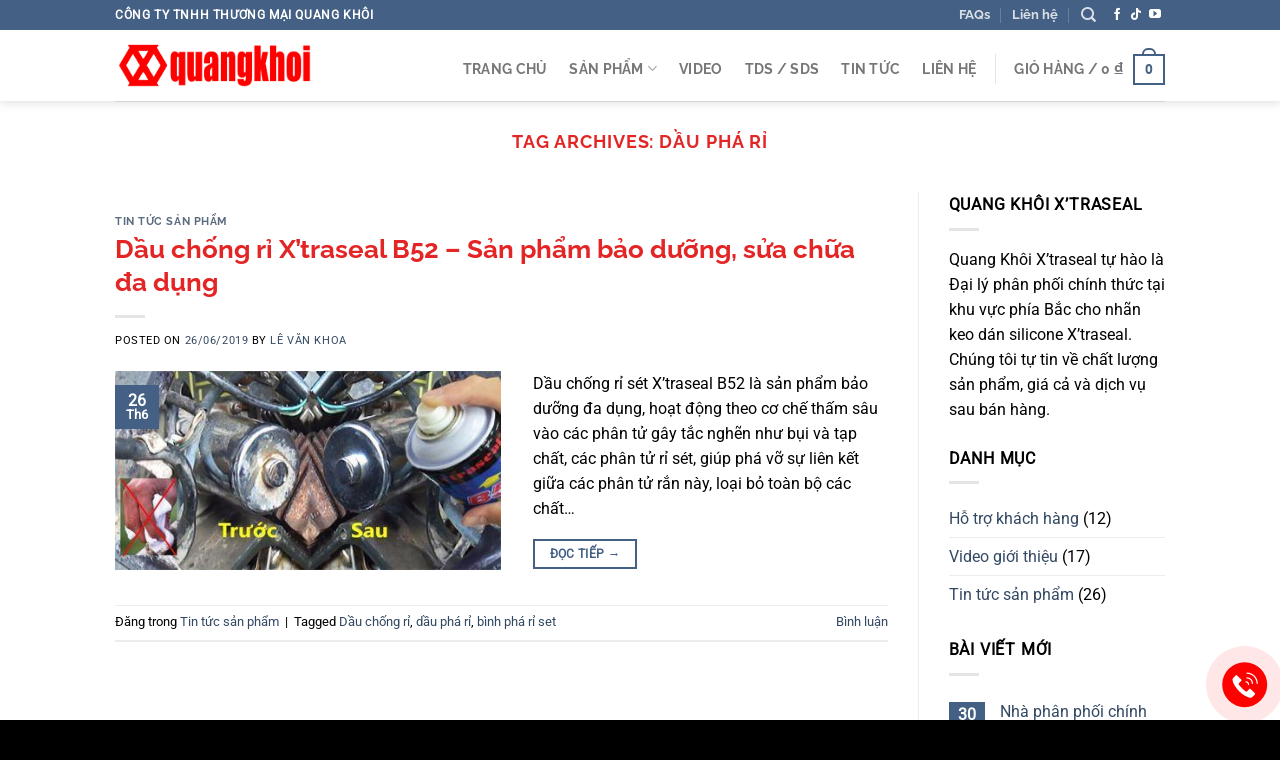

--- FILE ---
content_type: text/html; charset=UTF-8
request_url: https://quangkhoixtraseal.com/tag/dau-pha-ri/
body_size: 28614
content:
<!DOCTYPE html>
<html lang="vi" class="loading-site no-js">
<head><meta charset="UTF-8" /><script>if(navigator.userAgent.match(/MSIE|Internet Explorer/i)||navigator.userAgent.match(/Trident\/7\..*?rv:11/i)){var href=document.location.href;if(!href.match(/[?&]nowprocket/)){if(href.indexOf("?")==-1){if(href.indexOf("#")==-1){document.location.href=href+"?nowprocket=1"}else{document.location.href=href.replace("#","?nowprocket=1#")}}else{if(href.indexOf("#")==-1){document.location.href=href+"&nowprocket=1"}else{document.location.href=href.replace("#","&nowprocket=1#")}}}}</script><script>class RocketLazyLoadScripts{constructor(){this.v="1.2.3",this.triggerEvents=["keydown","mousedown","mousemove","touchmove","touchstart","touchend","wheel"],this.userEventHandler=this._triggerListener.bind(this),this.touchStartHandler=this._onTouchStart.bind(this),this.touchMoveHandler=this._onTouchMove.bind(this),this.touchEndHandler=this._onTouchEnd.bind(this),this.clickHandler=this._onClick.bind(this),this.interceptedClicks=[],window.addEventListener("pageshow",t=>{this.persisted=t.persisted}),window.addEventListener("DOMContentLoaded",()=>{this._preconnect3rdParties()}),this.delayedScripts={normal:[],async:[],defer:[]},this.trash=[],this.allJQueries=[]}_addUserInteractionListener(t){if(document.hidden){t._triggerListener();return}this.triggerEvents.forEach(e=>window.addEventListener(e,t.userEventHandler,{passive:!0})),window.addEventListener("touchstart",t.touchStartHandler,{passive:!0}),window.addEventListener("mousedown",t.touchStartHandler),document.addEventListener("visibilitychange",t.userEventHandler)}_removeUserInteractionListener(){this.triggerEvents.forEach(t=>window.removeEventListener(t,this.userEventHandler,{passive:!0})),document.removeEventListener("visibilitychange",this.userEventHandler)}_onTouchStart(t){"HTML"!==t.target.tagName&&(window.addEventListener("touchend",this.touchEndHandler),window.addEventListener("mouseup",this.touchEndHandler),window.addEventListener("touchmove",this.touchMoveHandler,{passive:!0}),window.addEventListener("mousemove",this.touchMoveHandler),t.target.addEventListener("click",this.clickHandler),this._renameDOMAttribute(t.target,"onclick","rocket-onclick"),this._pendingClickStarted())}_onTouchMove(t){window.removeEventListener("touchend",this.touchEndHandler),window.removeEventListener("mouseup",this.touchEndHandler),window.removeEventListener("touchmove",this.touchMoveHandler,{passive:!0}),window.removeEventListener("mousemove",this.touchMoveHandler),t.target.removeEventListener("click",this.clickHandler),this._renameDOMAttribute(t.target,"rocket-onclick","onclick"),this._pendingClickFinished()}_onTouchEnd(t){window.removeEventListener("touchend",this.touchEndHandler),window.removeEventListener("mouseup",this.touchEndHandler),window.removeEventListener("touchmove",this.touchMoveHandler,{passive:!0}),window.removeEventListener("mousemove",this.touchMoveHandler)}_onClick(t){t.target.removeEventListener("click",this.clickHandler),this._renameDOMAttribute(t.target,"rocket-onclick","onclick"),this.interceptedClicks.push(t),t.preventDefault(),t.stopPropagation(),t.stopImmediatePropagation(),this._pendingClickFinished()}_replayClicks(){window.removeEventListener("touchstart",this.touchStartHandler,{passive:!0}),window.removeEventListener("mousedown",this.touchStartHandler),this.interceptedClicks.forEach(t=>{t.target.dispatchEvent(new MouseEvent("click",{view:t.view,bubbles:!0,cancelable:!0}))})}_waitForPendingClicks(){return new Promise(t=>{this._isClickPending?this._pendingClickFinished=t:t()})}_pendingClickStarted(){this._isClickPending=!0}_pendingClickFinished(){this._isClickPending=!1}_renameDOMAttribute(t,e,r){t.hasAttribute&&t.hasAttribute(e)&&(event.target.setAttribute(r,event.target.getAttribute(e)),event.target.removeAttribute(e))}_triggerListener(){this._removeUserInteractionListener(this),"loading"===document.readyState?document.addEventListener("DOMContentLoaded",this._loadEverythingNow.bind(this)):this._loadEverythingNow()}_preconnect3rdParties(){let t=[];document.querySelectorAll("script[type=rocketlazyloadscript]").forEach(e=>{if(e.hasAttribute("src")){let r=new URL(e.src).origin;r!==location.origin&&t.push({src:r,crossOrigin:e.crossOrigin||"module"===e.getAttribute("data-rocket-type")})}}),t=[...new Map(t.map(t=>[JSON.stringify(t),t])).values()],this._batchInjectResourceHints(t,"preconnect")}async _loadEverythingNow(){this.lastBreath=Date.now(),this._delayEventListeners(this),this._delayJQueryReady(this),this._handleDocumentWrite(),this._registerAllDelayedScripts(),this._preloadAllScripts(),await this._loadScriptsFromList(this.delayedScripts.normal),await this._loadScriptsFromList(this.delayedScripts.defer),await this._loadScriptsFromList(this.delayedScripts.async);try{await this._triggerDOMContentLoaded(),await this._triggerWindowLoad()}catch(t){console.error(t)}window.dispatchEvent(new Event("rocket-allScriptsLoaded")),this._waitForPendingClicks().then(()=>{this._replayClicks()}),this._emptyTrash()}_registerAllDelayedScripts(){document.querySelectorAll("script[type=rocketlazyloadscript]").forEach(t=>{t.hasAttribute("data-rocket-src")?t.hasAttribute("async")&&!1!==t.async?this.delayedScripts.async.push(t):t.hasAttribute("defer")&&!1!==t.defer||"module"===t.getAttribute("data-rocket-type")?this.delayedScripts.defer.push(t):this.delayedScripts.normal.push(t):this.delayedScripts.normal.push(t)})}async _transformScript(t){return new Promise((await this._littleBreath(),navigator.userAgent.indexOf("Firefox/")>0||""===navigator.vendor)?e=>{let r=document.createElement("script");[...t.attributes].forEach(t=>{let e=t.nodeName;"type"!==e&&("data-rocket-type"===e&&(e="type"),"data-rocket-src"===e&&(e="src"),r.setAttribute(e,t.nodeValue))}),t.text&&(r.text=t.text),r.hasAttribute("src")?(r.addEventListener("load",e),r.addEventListener("error",e)):(r.text=t.text,e());try{t.parentNode.replaceChild(r,t)}catch(i){e()}}:async e=>{function r(){t.setAttribute("data-rocket-status","failed"),e()}try{let i=t.getAttribute("data-rocket-type"),n=t.getAttribute("data-rocket-src");t.text,i?(t.type=i,t.removeAttribute("data-rocket-type")):t.removeAttribute("type"),t.addEventListener("load",function r(){t.setAttribute("data-rocket-status","executed"),e()}),t.addEventListener("error",r),n?(t.removeAttribute("data-rocket-src"),t.src=n):t.src="data:text/javascript;base64,"+window.btoa(unescape(encodeURIComponent(t.text)))}catch(s){r()}})}async _loadScriptsFromList(t){let e=t.shift();return e&&e.isConnected?(await this._transformScript(e),this._loadScriptsFromList(t)):Promise.resolve()}_preloadAllScripts(){this._batchInjectResourceHints([...this.delayedScripts.normal,...this.delayedScripts.defer,...this.delayedScripts.async],"preload")}_batchInjectResourceHints(t,e){var r=document.createDocumentFragment();t.forEach(t=>{let i=t.getAttribute&&t.getAttribute("data-rocket-src")||t.src;if(i){let n=document.createElement("link");n.href=i,n.rel=e,"preconnect"!==e&&(n.as="script"),t.getAttribute&&"module"===t.getAttribute("data-rocket-type")&&(n.crossOrigin=!0),t.crossOrigin&&(n.crossOrigin=t.crossOrigin),t.integrity&&(n.integrity=t.integrity),r.appendChild(n),this.trash.push(n)}}),document.head.appendChild(r)}_delayEventListeners(t){let e={};function r(t,r){!function t(r){!e[r]&&(e[r]={originalFunctions:{add:r.addEventListener,remove:r.removeEventListener},eventsToRewrite:[]},r.addEventListener=function(){arguments[0]=i(arguments[0]),e[r].originalFunctions.add.apply(r,arguments)},r.removeEventListener=function(){arguments[0]=i(arguments[0]),e[r].originalFunctions.remove.apply(r,arguments)});function i(t){return e[r].eventsToRewrite.indexOf(t)>=0?"rocket-"+t:t}}(t),e[t].eventsToRewrite.push(r)}function i(t,e){let r=t[e];Object.defineProperty(t,e,{get:()=>r||function(){},set(i){t["rocket"+e]=r=i}})}r(document,"DOMContentLoaded"),r(window,"DOMContentLoaded"),r(window,"load"),r(window,"pageshow"),r(document,"readystatechange"),i(document,"onreadystatechange"),i(window,"onload"),i(window,"onpageshow")}_delayJQueryReady(t){let e;function r(r){if(r&&r.fn&&!t.allJQueries.includes(r)){r.fn.ready=r.fn.init.prototype.ready=function(e){return t.domReadyFired?e.bind(document)(r):document.addEventListener("rocket-DOMContentLoaded",()=>e.bind(document)(r)),r([])};let i=r.fn.on;r.fn.on=r.fn.init.prototype.on=function(){if(this[0]===window){function t(t){return t.split(" ").map(t=>"load"===t||0===t.indexOf("load.")?"rocket-jquery-load":t).join(" ")}"string"==typeof arguments[0]||arguments[0]instanceof String?arguments[0]=t(arguments[0]):"object"==typeof arguments[0]&&Object.keys(arguments[0]).forEach(e=>{let r=arguments[0][e];delete arguments[0][e],arguments[0][t(e)]=r})}return i.apply(this,arguments),this},t.allJQueries.push(r)}e=r}r(window.jQuery),Object.defineProperty(window,"jQuery",{get:()=>e,set(t){r(t)}})}async _triggerDOMContentLoaded(){this.domReadyFired=!0,await this._littleBreath(),document.dispatchEvent(new Event("rocket-DOMContentLoaded")),await this._littleBreath(),window.dispatchEvent(new Event("rocket-DOMContentLoaded")),await this._littleBreath(),document.dispatchEvent(new Event("rocket-readystatechange")),await this._littleBreath(),document.rocketonreadystatechange&&document.rocketonreadystatechange()}async _triggerWindowLoad(){await this._littleBreath(),window.dispatchEvent(new Event("rocket-load")),await this._littleBreath(),window.rocketonload&&window.rocketonload(),await this._littleBreath(),this.allJQueries.forEach(t=>t(window).trigger("rocket-jquery-load")),await this._littleBreath();let t=new Event("rocket-pageshow");t.persisted=this.persisted,window.dispatchEvent(t),await this._littleBreath(),window.rocketonpageshow&&window.rocketonpageshow({persisted:this.persisted})}_handleDocumentWrite(){let t=new Map;document.write=document.writeln=function(e){let r=document.currentScript;r||console.error("WPRocket unable to document.write this: "+e);let i=document.createRange(),n=r.parentElement,s=t.get(r);void 0===s&&(s=r.nextSibling,t.set(r,s));let a=document.createDocumentFragment();i.setStart(a,0),a.appendChild(i.createContextualFragment(e)),n.insertBefore(a,s)}}async _littleBreath(){Date.now()-this.lastBreath>45&&(await this._requestAnimFrame(),this.lastBreath=Date.now())}async _requestAnimFrame(){return document.hidden?new Promise(t=>setTimeout(t)):new Promise(t=>requestAnimationFrame(t))}_emptyTrash(){this.trash.forEach(t=>t.remove())}static run(){let t=new RocketLazyLoadScripts;t._addUserInteractionListener(t)}}RocketLazyLoadScripts.run();</script>
	
	<link rel="profile" href="http://gmpg.org/xfn/11" />
	<link rel="pingback" href="https://quangkhoixtraseal.com/xmlrpc.php" />

	<script type="rocketlazyloadscript">(function(html){html.className = html.className.replace(/\bno-js\b/,'js')})(document.documentElement);</script>
<meta name='robots' content='index, follow, max-image-preview:large, max-snippet:-1, max-video-preview:-1' />
	<style>img:is([sizes="auto" i], [sizes^="auto," i]) { contain-intrinsic-size: 3000px 1500px }</style>
	<meta name="viewport" content="width=device-width, initial-scale=1" /><script type="rocketlazyloadscript">window._wca = window._wca || [];</script>

	<!-- This site is optimized with the Yoast SEO plugin v26.1.1 - https://yoast.com/wordpress/plugins/seo/ -->
	<title>dầu phá rỉ- Quang Khôi X&#039;traseal</title>
	<link rel="canonical" href="https://quangkhoixtraseal.com/tag/dau-pha-ri/" />
	<meta property="og:locale" content="vi_VN" />
	<meta property="og:type" content="article" />
	<meta property="og:title" content="dầu phá rỉ- Quang Khôi X&#039;traseal" />
	<meta property="og:url" content="https://quangkhoixtraseal.com/tag/dau-pha-ri/" />
	<meta property="og:site_name" content="Quang Khôi X&#039;traseal" />
	<meta name="twitter:card" content="summary_large_image" />
	<script type="application/ld+json" class="yoast-schema-graph">{"@context":"https://schema.org","@graph":[{"@type":"CollectionPage","@id":"https://quangkhoixtraseal.com/tag/dau-pha-ri/","url":"https://quangkhoixtraseal.com/tag/dau-pha-ri/","name":"dầu phá rỉ- Quang Khôi X&#039;traseal","isPartOf":{"@id":"https://quangkhoixtraseal.com/#website"},"primaryImageOfPage":{"@id":"https://quangkhoixtraseal.com/tag/dau-pha-ri/#primaryimage"},"image":{"@id":"https://quangkhoixtraseal.com/tag/dau-pha-ri/#primaryimage"},"thumbnailUrl":"https://quangkhoixtraseal.com/wp-content/uploads/2019/06/Dau-chong-ri-pha-ri-set.jpg","breadcrumb":{"@id":"https://quangkhoixtraseal.com/tag/dau-pha-ri/#breadcrumb"},"inLanguage":"vi"},{"@type":"ImageObject","inLanguage":"vi","@id":"https://quangkhoixtraseal.com/tag/dau-pha-ri/#primaryimage","url":"https://quangkhoixtraseal.com/wp-content/uploads/2019/06/Dau-chong-ri-pha-ri-set.jpg","contentUrl":"https://quangkhoixtraseal.com/wp-content/uploads/2019/06/Dau-chong-ri-pha-ri-set.jpg","width":445,"height":230,"caption":"Dầu chống rỉ X'traseal B52"},{"@type":"BreadcrumbList","@id":"https://quangkhoixtraseal.com/tag/dau-pha-ri/#breadcrumb","itemListElement":[{"@type":"ListItem","position":1,"name":"Trang chủ","item":"https://quangkhoixtraseal.com/"},{"@type":"ListItem","position":2,"name":"dầu phá rỉ"}]},{"@type":"WebSite","@id":"https://quangkhoixtraseal.com/#website","url":"https://quangkhoixtraseal.com/","name":"Quang Khôi X&#039;traseal","description":"Keo silicone cho cuộc sống!","publisher":{"@id":"https://quangkhoixtraseal.com/#organization"},"potentialAction":[{"@type":"SearchAction","target":{"@type":"EntryPoint","urlTemplate":"https://quangkhoixtraseal.com/?s={search_term_string}"},"query-input":{"@type":"PropertyValueSpecification","valueRequired":true,"valueName":"search_term_string"}}],"inLanguage":"vi"},{"@type":"Organization","@id":"https://quangkhoixtraseal.com/#organization","name":"Quang Khôi X'traseal","url":"https://quangkhoixtraseal.com/","logo":{"@type":"ImageObject","inLanguage":"vi","@id":"https://quangkhoixtraseal.com/#/schema/logo/image/","url":"https://quangkhoixtraseal.com/wp-content/uploads/2019/02/xtraseal-new-logo.png","contentUrl":"https://quangkhoixtraseal.com/wp-content/uploads/2019/02/xtraseal-new-logo.png","width":318,"height":51,"caption":"Quang Khôi X'traseal"},"image":{"@id":"https://quangkhoixtraseal.com/#/schema/logo/image/"}}]}</script>
	<!-- / Yoast SEO plugin. -->


<link rel='dns-prefetch' href='//stats.wp.com' />
<link rel='preconnect' href='//c0.wp.com' />
<link rel='prefetch' href='https://quangkhoixtraseal.com/wp-content/themes/flatsome/assets/js/flatsome.js?ver=e1ad26bd5672989785e1' />
<link rel='prefetch' href='https://quangkhoixtraseal.com/wp-content/themes/flatsome/assets/js/chunk.slider.js?ver=3.19.9' />
<link rel='prefetch' href='https://quangkhoixtraseal.com/wp-content/themes/flatsome/assets/js/chunk.popups.js?ver=3.19.9' />
<link rel='prefetch' href='https://quangkhoixtraseal.com/wp-content/themes/flatsome/assets/js/chunk.tooltips.js?ver=3.19.9' />
<link rel='prefetch' href='https://quangkhoixtraseal.com/wp-content/themes/flatsome/assets/js/woocommerce.js?ver=dd6035ce106022a74757' />
<link rel="alternate" type="application/rss+xml" title="Dòng thông tin Quang Khôi X&#039;traseal &raquo;" href="https://quangkhoixtraseal.com/feed/" />
<link rel="alternate" type="application/rss+xml" title="Quang Khôi X&#039;traseal &raquo; Dòng bình luận" href="https://quangkhoixtraseal.com/comments/feed/" />
<link data-minify="1" rel='stylesheet' id='chat-css-css' href='https://quangkhoixtraseal.com/wp-content/cache/min/1/wp-content/plugins/foxtool/link/chat/foxchat.css?ver=1732780326' type='text/css' media='all' />
<link rel='stylesheet' id='kk-star-ratings-css' href='https://quangkhoixtraseal.com/wp-content/plugins/kk-star-ratings/src/core/public/css/kk-star-ratings.min.css' type='text/css' media='all' />
<style id='woocommerce-inline-inline-css' type='text/css'>
.woocommerce form .form-row .required { visibility: visible; }
</style>
<link data-minify="1" rel='stylesheet' id='brands-styles-css' href='https://quangkhoixtraseal.com/wp-content/cache/min/1/p/woocommerce/10.2.2/assets/css/brands.css?ver=1759365983' type='text/css' media='all' />
<link data-minify="1" rel='stylesheet' id='flatsome-swatches-frontend-css' href='https://quangkhoixtraseal.com/wp-content/cache/min/1/wp-content/themes/flatsome/assets/css/extensions/flatsome-swatches-frontend.css?ver=1732780326' type='text/css' media='all' />
<link data-minify="1" rel='stylesheet' id='flatsome-main-css' href='https://quangkhoixtraseal.com/wp-content/cache/min/1/wp-content/themes/flatsome/assets/css/flatsome.css?ver=1732780326' type='text/css' media='all' />
<style id='flatsome-main-inline-css' type='text/css'>
@font-face {
				font-family: "fl-icons";
				font-display: block;
				src: url(https://quangkhoixtraseal.com/wp-content/themes/flatsome/assets/css/icons/fl-icons.eot?v=3.19.9);
				src:
					url(https://quangkhoixtraseal.com/wp-content/themes/flatsome/assets/css/icons/fl-icons.eot#iefix?v=3.19.9) format("embedded-opentype"),
					url(https://quangkhoixtraseal.com/wp-content/themes/flatsome/assets/css/icons/fl-icons.woff2?v=3.19.9) format("woff2"),
					url(https://quangkhoixtraseal.com/wp-content/themes/flatsome/assets/css/icons/fl-icons.ttf?v=3.19.9) format("truetype"),
					url(https://quangkhoixtraseal.com/wp-content/themes/flatsome/assets/css/icons/fl-icons.woff?v=3.19.9) format("woff"),
					url(https://quangkhoixtraseal.com/wp-content/themes/flatsome/assets/css/icons/fl-icons.svg?v=3.19.9#fl-icons) format("svg");
			}
</style>
<link data-minify="1" rel='stylesheet' id='flatsome-shop-css' href='https://quangkhoixtraseal.com/wp-content/cache/min/1/wp-content/themes/flatsome/assets/css/flatsome-shop.css?ver=1732780326' type='text/css' media='all' />
<style id='rocket-lazyload-inline-css' type='text/css'>
.rll-youtube-player{position:relative;padding-bottom:56.23%;height:0;overflow:hidden;max-width:100%;}.rll-youtube-player:focus-within{outline: 2px solid currentColor;outline-offset: 5px;}.rll-youtube-player iframe{position:absolute;top:0;left:0;width:100%;height:100%;z-index:100;background:0 0}.rll-youtube-player img{bottom:0;display:block;left:0;margin:auto;max-width:100%;width:100%;position:absolute;right:0;top:0;border:none;height:auto;-webkit-transition:.4s all;-moz-transition:.4s all;transition:.4s all}.rll-youtube-player img:hover{-webkit-filter:brightness(75%)}.rll-youtube-player .play{height:100%;width:100%;left:0;top:0;position:absolute;background:url(https://quangkhoixtraseal.com/wp-content/plugins/wp-rocket/assets/img/youtube.png) no-repeat center;background-color: transparent !important;cursor:pointer;border:none;}
</style>
<script type="text/javascript" src="https://c0.wp.com/c/6.8.1/wp-includes/js/jquery/jquery.min.js" id="jquery-core-js" defer></script>
<script type="rocketlazyloadscript" data-minify="1" data-rocket-type="text/javascript" data-rocket-src="https://quangkhoixtraseal.com/wp-content/cache/min/1/wp-content/plugins/foxtool/link/index.js?ver=1732780326" id="index-ft-js" defer></script>
<script data-minify="1" type="text/javascript" src="https://quangkhoixtraseal.com/wp-content/cache/min/1/p/woocommerce/10.2.2/assets/js/jquery-blockui/jquery.blockUI.min.js?ver=1759365983" id="jquery-blockui-js" data-wp-strategy="defer" defer></script>
<script type="text/javascript" id="wc-add-to-cart-js-extra">
/* <![CDATA[ */
var wc_add_to_cart_params = {"ajax_url":"\/wp-admin\/admin-ajax.php","wc_ajax_url":"\/?wc-ajax=%%endpoint%%","i18n_view_cart":"Xem gi\u1ecf h\u00e0ng","cart_url":"https:\/\/quangkhoixtraseal.com\/cart\/","is_cart":"","cart_redirect_after_add":"no"};
/* ]]> */
</script>
<script type="rocketlazyloadscript" data-minify="1" data-rocket-type="text/javascript" data-rocket-src="https://quangkhoixtraseal.com/wp-content/cache/min/1/p/woocommerce/10.2.2/assets/js/frontend/add-to-cart.min.js?ver=1759365984" id="wc-add-to-cart-js" defer="defer" data-wp-strategy="defer"></script>
<script type="rocketlazyloadscript" data-minify="1" data-rocket-type="text/javascript" data-rocket-src="https://quangkhoixtraseal.com/wp-content/cache/min/1/p/woocommerce/10.2.2/assets/js/js-cookie/js.cookie.min.js?ver=1759365984" id="js-cookie-js" data-wp-strategy="defer" defer></script>
<script type="text/javascript" src="https://stats.wp.com/s-202541.js" id="woocommerce-analytics-js" defer="defer" data-wp-strategy="defer"></script>
<script type="rocketlazyloadscript" data-minify="1" data-rocket-type="text/javascript" data-rocket-src="https://quangkhoixtraseal.com/wp-content/cache/min/1/c/6.8.1/wp-includes/js/dist/hooks.min.js?ver=1752464802" id="wp-hooks-js"></script>
<script type="text/javascript" id="wpm-js-extra">
/* <![CDATA[ */
var wpm = {"ajax_url":"https:\/\/quangkhoixtraseal.com\/wp-admin\/admin-ajax.php","root":"https:\/\/quangkhoixtraseal.com\/wp-json\/","nonce_wp_rest":"e709ee3460","nonce_ajax":"26079474f0"};
/* ]]> */
</script>
<script type="rocketlazyloadscript" data-rocket-type="text/javascript" data-rocket-src="https://quangkhoixtraseal.com/wp-content/plugins/woocommerce-google-adwords-conversion-tracking-tag/js/public/wpm-public.p1.min.js" id="wpm-js" defer></script>
<link rel="https://api.w.org/" href="https://quangkhoixtraseal.com/wp-json/" /><link rel="alternate" title="JSON" type="application/json" href="https://quangkhoixtraseal.com/wp-json/wp/v2/tags/204" />	<style>img#wpstats{display:none}</style>
		<!-- Google Tag Manager -->
<script>(function(w,d,s,l,i){w[l]=w[l]||[];w[l].push({'gtm.start':
new Date().getTime(),event:'gtm.js'});var f=d.getElementsByTagName(s)[0],
j=d.createElement(s),dl=l!='dataLayer'?'&l='+l:'';j.async=true;j.src=
'https://www.googletagmanager.com/gtm.js?id='+i+dl;f.parentNode.insertBefore(j,f);
})(window,document,'script','dataLayer','GTM-PDMD4WB');</script>
<!-- End Google Tag Manager -->
<meta name="google-site-verification" content="IyK6pEr6GWhScGcyCelP0M-MZk5c32k-DR0rmYtS53U" />	<noscript><style>.woocommerce-product-gallery{ opacity: 1 !important; }</style></noscript>
	
<!-- START Pixel Manager for WooCommerce -->

		<script type="rocketlazyloadscript">

			window.wpmDataLayer = window.wpmDataLayer || {};
			window.wpmDataLayer = Object.assign(window.wpmDataLayer, {"cart":{},"cart_item_keys":{},"version":{"number":"1.49.2","pro":false,"eligible_for_updates":false,"distro":"fms","beta":false,"show":true},"pixels":{"google":{"linker":{"settings":null},"user_id":false,"ads":{"conversion_ids":{"AW-755132757":"oIloCIOxxZcBENXSiegC"},"dynamic_remarketing":{"status":true,"id_type":"post_id","send_events_with_parent_ids":true},"google_business_vertical":"retail","phone_conversion_number":"","phone_conversion_label":""},"tag_id":"AW-755132757","tag_id_suppressed":[],"tag_gateway":{"measurement_path":""},"tcf_support":false,"consent_mode":{"is_active":false,"wait_for_update":500,"ads_data_redaction":false,"url_passthrough":true}}},"shop":{"list_name":"Blog Post | Dầu chống rỉ X'traseal B52 -  Sản phẩm bảo dưỡng, sửa chữa đa dụng","list_id":"blog_post_dau-chong-ri-xtraseal-b52-san-pham-bao-duong-sua-chua-da-dung","page_type":"blog_post","currency":"VND","selectors":{"addToCart":[],"beginCheckout":[]},"order_duplication_prevention":true,"view_item_list_trigger":{"test_mode":false,"background_color":"green","opacity":0.5,"repeat":true,"timeout":1000,"threshold":0.8},"variations_output":true,"session_active":false},"page":{"id":1443,"title":"Dầu chống rỉ X&#8217;traseal B52 &#8211;  Sản phẩm bảo dưỡng, sửa chữa đa dụng","type":"post","categories":[{"term_id":1,"name":"Tin tức sản phẩm","slug":"tin-tuc-san-pham","term_group":0,"term_taxonomy_id":1,"taxonomy":"category","description":"Tin tức sản phẩm X'traseal","parent":0,"count":26,"filter":"raw","term_order":"0","cat_ID":1,"category_count":26,"category_description":"Tin tức sản phẩm X'traseal","cat_name":"Tin tức sản phẩm","category_nicename":"tin-tuc-san-pham","category_parent":0}],"parent":{"id":0,"title":"Dầu chống rỉ X&#8217;traseal B52 &#8211;  Sản phẩm bảo dưỡng, sửa chữa đa dụng","type":"post","categories":[{"term_id":1,"name":"Tin tức sản phẩm","slug":"tin-tuc-san-pham","term_group":0,"term_taxonomy_id":1,"taxonomy":"category","description":"Tin tức sản phẩm X'traseal","parent":0,"count":26,"filter":"raw","term_order":"0","cat_ID":1,"category_count":26,"category_description":"Tin tức sản phẩm X'traseal","cat_name":"Tin tức sản phẩm","category_nicename":"tin-tuc-san-pham","category_parent":0}]}},"general":{"user_logged_in":false,"scroll_tracking_thresholds":[],"page_id":1443,"exclude_domains":[],"server_2_server":{"active":false,"ip_exclude_list":[],"pageview_event_s2s":{"is_active":false,"pixels":[]}},"consent_management":{"explicit_consent":false},"lazy_load_pmw":false}});

		</script>

		
<!-- END Pixel Manager for WooCommerce -->
<link rel="icon" href="https://quangkhoixtraseal.com/wp-content/uploads/2020/02/cropped-favicon-32x32.png" sizes="32x32" />
<link rel="icon" href="https://quangkhoixtraseal.com/wp-content/uploads/2020/02/cropped-favicon-192x192.png" sizes="192x192" />
<link rel="apple-touch-icon" href="https://quangkhoixtraseal.com/wp-content/uploads/2020/02/cropped-favicon-180x180.png" />
<meta name="msapplication-TileImage" content="https://quangkhoixtraseal.com/wp-content/uploads/2020/02/cropped-favicon-270x270.png" />
<style id="custom-css" type="text/css">:root {--primary-color: #446084;--fs-color-primary: #446084;--fs-color-secondary: #fcc200;--fs-color-success: #d3af37;--fs-color-alert: #e30022;--fs-experimental-link-color: #334862;--fs-experimental-link-color-hover: #111;}.tooltipster-base {--tooltip-color: #fff;--tooltip-bg-color: #000;}.off-canvas-right .mfp-content, .off-canvas-left .mfp-content {--drawer-width: 300px;}.off-canvas .mfp-content.off-canvas-cart {--drawer-width: 360px;}.header-main{height: 71px}#logo img{max-height: 71px}#logo{width:200px;}.header-bottom{min-height: 55px}.header-top{min-height: 30px}.transparent .header-main{height: 90px}.transparent #logo img{max-height: 90px}.has-transparent + .page-title:first-of-type,.has-transparent + #main > .page-title,.has-transparent + #main > div > .page-title,.has-transparent + #main .page-header-wrapper:first-of-type .page-title{padding-top: 120px;}.header.show-on-scroll,.stuck .header-main{height:70px!important}.stuck #logo img{max-height: 70px!important}.header-bg-color {background-color: #ffffff}.header-bottom {background-color: #f1f1f1}.header-main .nav > li > a{line-height: 42px }.header-wrapper:not(.stuck) .header-main .header-nav{margin-top: 6px }@media (max-width: 549px) {.header-main{height: 70px}#logo img{max-height: 70px}}.nav-dropdown-has-arrow.nav-dropdown-has-border li.has-dropdown:before{border-bottom-color: #dd3333;}.nav .nav-dropdown{border-color: #dd3333 }.nav-dropdown{border-radius:5px}body{color: #000000}h1,h2,h3,h4,h5,h6,.heading-font{color: #e32526;}body{font-size: 100%;}@media screen and (max-width: 549px){body{font-size: 100%;}}body{font-family: Roboto, sans-serif;}body {font-weight: 400;font-style: normal;}.nav > li > a {font-family: Raleway, sans-serif;}.mobile-sidebar-levels-2 .nav > li > ul > li > a {font-family: Raleway, sans-serif;}.nav > li > a,.mobile-sidebar-levels-2 .nav > li > ul > li > a {font-weight: 700;font-style: normal;}h1,h2,h3,h4,h5,h6,.heading-font, .off-canvas-center .nav-sidebar.nav-vertical > li > a{font-family: Raleway, sans-serif;}h1,h2,h3,h4,h5,h6,.heading-font,.banner h1,.banner h2 {font-weight: 700;font-style: normal;}.alt-font{font-family: "Dancing Script", sans-serif;}.alt-font {font-weight: 400!important;font-style: normal!important;}.header:not(.transparent) .header-nav-main.nav > li > a {color: #777777;}.header:not(.transparent) .header-nav-main.nav > li > a:hover,.header:not(.transparent) .header-nav-main.nav > li.active > a,.header:not(.transparent) .header-nav-main.nav > li.current > a,.header:not(.transparent) .header-nav-main.nav > li > a.active,.header:not(.transparent) .header-nav-main.nav > li > a.current{color: #e32526;}.header-nav-main.nav-line-bottom > li > a:before,.header-nav-main.nav-line-grow > li > a:before,.header-nav-main.nav-line > li > a:before,.header-nav-main.nav-box > li > a:hover,.header-nav-main.nav-box > li.active > a,.header-nav-main.nav-pills > li > a:hover,.header-nav-main.nav-pills > li.active > a{color:#FFF!important;background-color: #e32526;}.widget:where(:not(.widget_shopping_cart)) a{color: #e32526;}.widget:where(:not(.widget_shopping_cart)) a:hover{color: #4d4b4b;}.widget .tagcloud a:hover{border-color: #4d4b4b; background-color: #4d4b4b;}.current .breadcrumb-step, [data-icon-label]:after, .button#place_order,.button.checkout,.checkout-button,.single_add_to_cart_button.button, .sticky-add-to-cart-select-options-button{background-color: #446084!important }@media screen and (min-width: 550px){.products .box-vertical .box-image{min-width: 300px!important;width: 300px!important;}}.footer-1{background-color: #777777}.absolute-footer, html{background-color: #000000}button[name='update_cart'] { display: none; }.nav-vertical-fly-out > li + li {border-top-width: 1px; border-top-style: solid;}/* Custom CSS */p.form-row-first, p.form-row-last {width: 100%;float: left;}#billing_country_field, #shipping_country_field {display: none;}/* Custom CSS Mobile */@media (max-width: 549px){button#buy_now_button {width: 100% !important;}button.single_add_to_cart_button.button.alt {float: right !important;width: 70% !important;}}.label-new.menu-item > a:after{content:"New";}.label-hot.menu-item > a:after{content:"Hot";}.label-sale.menu-item > a:after{content:"Sale";}.label-popular.menu-item > a:after{content:"Popular";}</style><style id="flatsome-swatches-css">.variations_form .ux-swatch.selected {box-shadow: 0 0 0 2px var(--fs-color-secondary);}.ux-swatches-in-loop .ux-swatch.selected {box-shadow: 0 0 0 2px var(--fs-color-secondary);}</style><style id="kirki-inline-styles">/* cyrillic-ext */
@font-face {
  font-family: 'Raleway';
  font-style: normal;
  font-weight: 700;
  font-display: swap;
  src: url(https://quangkhoixtraseal.com/wp-content/fonts/raleway/1Ptxg8zYS_SKggPN4iEgvnHyvveLxVs9pbCFPrEHJA.woff2) format('woff2');
  unicode-range: U+0460-052F, U+1C80-1C8A, U+20B4, U+2DE0-2DFF, U+A640-A69F, U+FE2E-FE2F;
}
/* cyrillic */
@font-face {
  font-family: 'Raleway';
  font-style: normal;
  font-weight: 700;
  font-display: swap;
  src: url(https://quangkhoixtraseal.com/wp-content/fonts/raleway/1Ptxg8zYS_SKggPN4iEgvnHyvveLxVs9pbCMPrEHJA.woff2) format('woff2');
  unicode-range: U+0301, U+0400-045F, U+0490-0491, U+04B0-04B1, U+2116;
}
/* vietnamese */
@font-face {
  font-family: 'Raleway';
  font-style: normal;
  font-weight: 700;
  font-display: swap;
  src: url(https://quangkhoixtraseal.com/wp-content/fonts/raleway/1Ptxg8zYS_SKggPN4iEgvnHyvveLxVs9pbCHPrEHJA.woff2) format('woff2');
  unicode-range: U+0102-0103, U+0110-0111, U+0128-0129, U+0168-0169, U+01A0-01A1, U+01AF-01B0, U+0300-0301, U+0303-0304, U+0308-0309, U+0323, U+0329, U+1EA0-1EF9, U+20AB;
}
/* latin-ext */
@font-face {
  font-family: 'Raleway';
  font-style: normal;
  font-weight: 700;
  font-display: swap;
  src: url(https://quangkhoixtraseal.com/wp-content/fonts/raleway/1Ptxg8zYS_SKggPN4iEgvnHyvveLxVs9pbCGPrEHJA.woff2) format('woff2');
  unicode-range: U+0100-02BA, U+02BD-02C5, U+02C7-02CC, U+02CE-02D7, U+02DD-02FF, U+0304, U+0308, U+0329, U+1D00-1DBF, U+1E00-1E9F, U+1EF2-1EFF, U+2020, U+20A0-20AB, U+20AD-20C0, U+2113, U+2C60-2C7F, U+A720-A7FF;
}
/* latin */
@font-face {
  font-family: 'Raleway';
  font-style: normal;
  font-weight: 700;
  font-display: swap;
  src: url(https://quangkhoixtraseal.com/wp-content/fonts/raleway/1Ptxg8zYS_SKggPN4iEgvnHyvveLxVs9pbCIPrE.woff2) format('woff2');
  unicode-range: U+0000-00FF, U+0131, U+0152-0153, U+02BB-02BC, U+02C6, U+02DA, U+02DC, U+0304, U+0308, U+0329, U+2000-206F, U+20AC, U+2122, U+2191, U+2193, U+2212, U+2215, U+FEFF, U+FFFD;
}/* cyrillic-ext */
@font-face {
  font-family: 'Roboto';
  font-style: normal;
  font-weight: 400;
  font-stretch: 100%;
  font-display: swap;
  src: url(https://quangkhoixtraseal.com/wp-content/fonts/roboto/KFOMCnqEu92Fr1ME7kSn66aGLdTylUAMQXC89YmC2DPNWubEbVmZiArmlw.woff2) format('woff2');
  unicode-range: U+0460-052F, U+1C80-1C8A, U+20B4, U+2DE0-2DFF, U+A640-A69F, U+FE2E-FE2F;
}
/* cyrillic */
@font-face {
  font-family: 'Roboto';
  font-style: normal;
  font-weight: 400;
  font-stretch: 100%;
  font-display: swap;
  src: url(https://quangkhoixtraseal.com/wp-content/fonts/roboto/KFOMCnqEu92Fr1ME7kSn66aGLdTylUAMQXC89YmC2DPNWubEbVmQiArmlw.woff2) format('woff2');
  unicode-range: U+0301, U+0400-045F, U+0490-0491, U+04B0-04B1, U+2116;
}
/* greek-ext */
@font-face {
  font-family: 'Roboto';
  font-style: normal;
  font-weight: 400;
  font-stretch: 100%;
  font-display: swap;
  src: url(https://quangkhoixtraseal.com/wp-content/fonts/roboto/KFOMCnqEu92Fr1ME7kSn66aGLdTylUAMQXC89YmC2DPNWubEbVmYiArmlw.woff2) format('woff2');
  unicode-range: U+1F00-1FFF;
}
/* greek */
@font-face {
  font-family: 'Roboto';
  font-style: normal;
  font-weight: 400;
  font-stretch: 100%;
  font-display: swap;
  src: url(https://quangkhoixtraseal.com/wp-content/fonts/roboto/KFOMCnqEu92Fr1ME7kSn66aGLdTylUAMQXC89YmC2DPNWubEbVmXiArmlw.woff2) format('woff2');
  unicode-range: U+0370-0377, U+037A-037F, U+0384-038A, U+038C, U+038E-03A1, U+03A3-03FF;
}
/* math */
@font-face {
  font-family: 'Roboto';
  font-style: normal;
  font-weight: 400;
  font-stretch: 100%;
  font-display: swap;
  src: url(https://quangkhoixtraseal.com/wp-content/fonts/roboto/KFOMCnqEu92Fr1ME7kSn66aGLdTylUAMQXC89YmC2DPNWubEbVnoiArmlw.woff2) format('woff2');
  unicode-range: U+0302-0303, U+0305, U+0307-0308, U+0310, U+0312, U+0315, U+031A, U+0326-0327, U+032C, U+032F-0330, U+0332-0333, U+0338, U+033A, U+0346, U+034D, U+0391-03A1, U+03A3-03A9, U+03B1-03C9, U+03D1, U+03D5-03D6, U+03F0-03F1, U+03F4-03F5, U+2016-2017, U+2034-2038, U+203C, U+2040, U+2043, U+2047, U+2050, U+2057, U+205F, U+2070-2071, U+2074-208E, U+2090-209C, U+20D0-20DC, U+20E1, U+20E5-20EF, U+2100-2112, U+2114-2115, U+2117-2121, U+2123-214F, U+2190, U+2192, U+2194-21AE, U+21B0-21E5, U+21F1-21F2, U+21F4-2211, U+2213-2214, U+2216-22FF, U+2308-230B, U+2310, U+2319, U+231C-2321, U+2336-237A, U+237C, U+2395, U+239B-23B7, U+23D0, U+23DC-23E1, U+2474-2475, U+25AF, U+25B3, U+25B7, U+25BD, U+25C1, U+25CA, U+25CC, U+25FB, U+266D-266F, U+27C0-27FF, U+2900-2AFF, U+2B0E-2B11, U+2B30-2B4C, U+2BFE, U+3030, U+FF5B, U+FF5D, U+1D400-1D7FF, U+1EE00-1EEFF;
}
/* symbols */
@font-face {
  font-family: 'Roboto';
  font-style: normal;
  font-weight: 400;
  font-stretch: 100%;
  font-display: swap;
  src: url(https://quangkhoixtraseal.com/wp-content/fonts/roboto/KFOMCnqEu92Fr1ME7kSn66aGLdTylUAMQXC89YmC2DPNWubEbVn6iArmlw.woff2) format('woff2');
  unicode-range: U+0001-000C, U+000E-001F, U+007F-009F, U+20DD-20E0, U+20E2-20E4, U+2150-218F, U+2190, U+2192, U+2194-2199, U+21AF, U+21E6-21F0, U+21F3, U+2218-2219, U+2299, U+22C4-22C6, U+2300-243F, U+2440-244A, U+2460-24FF, U+25A0-27BF, U+2800-28FF, U+2921-2922, U+2981, U+29BF, U+29EB, U+2B00-2BFF, U+4DC0-4DFF, U+FFF9-FFFB, U+10140-1018E, U+10190-1019C, U+101A0, U+101D0-101FD, U+102E0-102FB, U+10E60-10E7E, U+1D2C0-1D2D3, U+1D2E0-1D37F, U+1F000-1F0FF, U+1F100-1F1AD, U+1F1E6-1F1FF, U+1F30D-1F30F, U+1F315, U+1F31C, U+1F31E, U+1F320-1F32C, U+1F336, U+1F378, U+1F37D, U+1F382, U+1F393-1F39F, U+1F3A7-1F3A8, U+1F3AC-1F3AF, U+1F3C2, U+1F3C4-1F3C6, U+1F3CA-1F3CE, U+1F3D4-1F3E0, U+1F3ED, U+1F3F1-1F3F3, U+1F3F5-1F3F7, U+1F408, U+1F415, U+1F41F, U+1F426, U+1F43F, U+1F441-1F442, U+1F444, U+1F446-1F449, U+1F44C-1F44E, U+1F453, U+1F46A, U+1F47D, U+1F4A3, U+1F4B0, U+1F4B3, U+1F4B9, U+1F4BB, U+1F4BF, U+1F4C8-1F4CB, U+1F4D6, U+1F4DA, U+1F4DF, U+1F4E3-1F4E6, U+1F4EA-1F4ED, U+1F4F7, U+1F4F9-1F4FB, U+1F4FD-1F4FE, U+1F503, U+1F507-1F50B, U+1F50D, U+1F512-1F513, U+1F53E-1F54A, U+1F54F-1F5FA, U+1F610, U+1F650-1F67F, U+1F687, U+1F68D, U+1F691, U+1F694, U+1F698, U+1F6AD, U+1F6B2, U+1F6B9-1F6BA, U+1F6BC, U+1F6C6-1F6CF, U+1F6D3-1F6D7, U+1F6E0-1F6EA, U+1F6F0-1F6F3, U+1F6F7-1F6FC, U+1F700-1F7FF, U+1F800-1F80B, U+1F810-1F847, U+1F850-1F859, U+1F860-1F887, U+1F890-1F8AD, U+1F8B0-1F8BB, U+1F8C0-1F8C1, U+1F900-1F90B, U+1F93B, U+1F946, U+1F984, U+1F996, U+1F9E9, U+1FA00-1FA6F, U+1FA70-1FA7C, U+1FA80-1FA89, U+1FA8F-1FAC6, U+1FACE-1FADC, U+1FADF-1FAE9, U+1FAF0-1FAF8, U+1FB00-1FBFF;
}
/* vietnamese */
@font-face {
  font-family: 'Roboto';
  font-style: normal;
  font-weight: 400;
  font-stretch: 100%;
  font-display: swap;
  src: url(https://quangkhoixtraseal.com/wp-content/fonts/roboto/KFOMCnqEu92Fr1ME7kSn66aGLdTylUAMQXC89YmC2DPNWubEbVmbiArmlw.woff2) format('woff2');
  unicode-range: U+0102-0103, U+0110-0111, U+0128-0129, U+0168-0169, U+01A0-01A1, U+01AF-01B0, U+0300-0301, U+0303-0304, U+0308-0309, U+0323, U+0329, U+1EA0-1EF9, U+20AB;
}
/* latin-ext */
@font-face {
  font-family: 'Roboto';
  font-style: normal;
  font-weight: 400;
  font-stretch: 100%;
  font-display: swap;
  src: url(https://quangkhoixtraseal.com/wp-content/fonts/roboto/KFOMCnqEu92Fr1ME7kSn66aGLdTylUAMQXC89YmC2DPNWubEbVmaiArmlw.woff2) format('woff2');
  unicode-range: U+0100-02BA, U+02BD-02C5, U+02C7-02CC, U+02CE-02D7, U+02DD-02FF, U+0304, U+0308, U+0329, U+1D00-1DBF, U+1E00-1E9F, U+1EF2-1EFF, U+2020, U+20A0-20AB, U+20AD-20C0, U+2113, U+2C60-2C7F, U+A720-A7FF;
}
/* latin */
@font-face {
  font-family: 'Roboto';
  font-style: normal;
  font-weight: 400;
  font-stretch: 100%;
  font-display: swap;
  src: url(https://quangkhoixtraseal.com/wp-content/fonts/roboto/KFOMCnqEu92Fr1ME7kSn66aGLdTylUAMQXC89YmC2DPNWubEbVmUiAo.woff2) format('woff2');
  unicode-range: U+0000-00FF, U+0131, U+0152-0153, U+02BB-02BC, U+02C6, U+02DA, U+02DC, U+0304, U+0308, U+0329, U+2000-206F, U+20AC, U+2122, U+2191, U+2193, U+2212, U+2215, U+FEFF, U+FFFD;
}/* vietnamese */
@font-face {
  font-family: 'Dancing Script';
  font-style: normal;
  font-weight: 400;
  font-display: swap;
  src: url(https://quangkhoixtraseal.com/wp-content/fonts/dancing-script/If2cXTr6YS-zF4S-kcSWSVi_sxjsohD9F50Ruu7BMSo3Rep8ltA.woff2) format('woff2');
  unicode-range: U+0102-0103, U+0110-0111, U+0128-0129, U+0168-0169, U+01A0-01A1, U+01AF-01B0, U+0300-0301, U+0303-0304, U+0308-0309, U+0323, U+0329, U+1EA0-1EF9, U+20AB;
}
/* latin-ext */
@font-face {
  font-family: 'Dancing Script';
  font-style: normal;
  font-weight: 400;
  font-display: swap;
  src: url(https://quangkhoixtraseal.com/wp-content/fonts/dancing-script/If2cXTr6YS-zF4S-kcSWSVi_sxjsohD9F50Ruu7BMSo3ROp8ltA.woff2) format('woff2');
  unicode-range: U+0100-02BA, U+02BD-02C5, U+02C7-02CC, U+02CE-02D7, U+02DD-02FF, U+0304, U+0308, U+0329, U+1D00-1DBF, U+1E00-1E9F, U+1EF2-1EFF, U+2020, U+20A0-20AB, U+20AD-20C0, U+2113, U+2C60-2C7F, U+A720-A7FF;
}
/* latin */
@font-face {
  font-family: 'Dancing Script';
  font-style: normal;
  font-weight: 400;
  font-display: swap;
  src: url(https://quangkhoixtraseal.com/wp-content/fonts/dancing-script/If2cXTr6YS-zF4S-kcSWSVi_sxjsohD9F50Ruu7BMSo3Sup8.woff2) format('woff2');
  unicode-range: U+0000-00FF, U+0131, U+0152-0153, U+02BB-02BC, U+02C6, U+02DA, U+02DC, U+0304, U+0308, U+0329, U+2000-206F, U+20AC, U+2122, U+2191, U+2193, U+2212, U+2215, U+FEFF, U+FFFD;
}</style><noscript><style id="rocket-lazyload-nojs-css">.rll-youtube-player, [data-lazy-src]{display:none !important;}</style></noscript></head>

<body class="archive tag tag-dau-pha-ri tag-204 wp-theme-flatsome wp-child-theme-qk2018 theme-flatsome woocommerce-no-js header-shadow lightbox nav-dropdown-has-arrow nav-dropdown-has-shadow nav-dropdown-has-border">

<!-- Google Tag Manager (noscript) -->
<noscript><iframe src="https://www.googletagmanager.com/ns.html?id=GTM-PDMD4WB"
height="0" width="0" style="display:none;visibility:hidden"></iframe></noscript>
<!-- End Google Tag Manager (noscript) -->
<a class="skip-link screen-reader-text" href="#main">Skip to content</a>

<div id="wrapper">

	
	<header id="header" class="header ">
		<div class="header-wrapper">
			<div id="top-bar" class="header-top hide-for-sticky nav-dark">
    <div class="flex-row container">
      <div class="flex-col hide-for-medium flex-left">
          <ul class="nav nav-left medium-nav-center nav-small  nav-divided">
              <li class="html custom html_topbar_left"><strong class="uppercase">CÔNG TY TNHH THƯƠNG MẠI QUANG KHÔI </strong></li>          </ul>
      </div>

      <div class="flex-col hide-for-medium flex-center">
          <ul class="nav nav-center nav-small  nav-divided">
                        </ul>
      </div>

      <div class="flex-col hide-for-medium flex-right">
         <ul class="nav top-bar-nav nav-right nav-small  nav-divided">
              <li id="menu-item-263" class="menu-item menu-item-type-post_type menu-item-object-page menu-item-263 menu-item-design-default"><a href="https://quangkhoixtraseal.com/faq/" class="nav-top-link">FAQs</a></li>
<li id="menu-item-708" class="menu-item menu-item-type-post_type menu-item-object-page menu-item-708 menu-item-design-default"><a href="https://quangkhoixtraseal.com/contact/" class="nav-top-link">Liên hệ</a></li>
<li class="header-search header-search-dropdown has-icon has-dropdown menu-item-has-children">
		<a href="#" aria-label="Tìm kiếm" class="is-small"><i class="icon-search" ></i></a>
		<ul class="nav-dropdown nav-dropdown-bold">
	 	<li class="header-search-form search-form html relative has-icon">
	<div class="header-search-form-wrapper">
		<div class="searchform-wrapper ux-search-box relative is-normal"><form role="search" method="get" class="searchform" action="https://quangkhoixtraseal.com/">
	<div class="flex-row relative">
						<div class="flex-col flex-grow">
			<label class="screen-reader-text" for="woocommerce-product-search-field-0">Tìm kiếm:</label>
			<input type="search" id="woocommerce-product-search-field-0" class="search-field mb-0" placeholder="Tìm kiếm nhanh" value="" name="s" />
			<input type="hidden" name="post_type" value="product" />
					</div>
		<div class="flex-col">
			<button type="submit" value="Tìm kiếm" class="ux-search-submit submit-button secondary button  icon mb-0" aria-label="Submit">
				<i class="icon-search" ></i>			</button>
		</div>
	</div>
	<div class="live-search-results text-left z-top"></div>
</form>
</div>	</div>
</li>
	</ul>
</li>
<li class="html header-social-icons ml-0">
	<div class="social-icons follow-icons" ><a href="https://www.facebook.com/Quangkhoitrading" target="_blank" data-label="Facebook" class="icon plain facebook tooltip" title="Follow on Facebook" aria-label="Follow on Facebook" rel="noopener nofollow" ><i class="icon-facebook" ></i></a><a href="https://www.tiktok.com/@quangkhoittrading" target="_blank" data-label="TikTok" class="icon plain tiktok tooltip" title="Follow on TikTok" aria-label="Follow on TikTok" rel="noopener nofollow" ><i class="icon-tiktok" ></i></a><a href="https://www.youtube.com/@QuangKhoitrading" data-label="YouTube" target="_blank" class="icon plain youtube tooltip" title="Follow on YouTube" aria-label="Follow on YouTube" rel="noopener nofollow" ><i class="icon-youtube" ></i></a></div></li>
          </ul>
      </div>

            <div class="flex-col show-for-medium flex-grow">
          <ul class="nav nav-center nav-small mobile-nav  nav-divided">
              <li class="html custom html_topbar_left"><strong class="uppercase">CÔNG TY TNHH THƯƠNG MẠI QUANG KHÔI </strong></li>          </ul>
      </div>
      
    </div>
</div>
<div id="masthead" class="header-main hide-for-sticky">
      <div class="header-inner flex-row container logo-left medium-logo-center" role="navigation">

          <!-- Logo -->
          <div id="logo" class="flex-col logo">
            
<!-- Header logo -->
<a href="https://quangkhoixtraseal.com/" title="Quang Khôi X&#039;traseal - Keo silicone cho cuộc sống!" rel="home">
		<img width="1020" height="255" src="data:image/svg+xml,%3Csvg%20xmlns='http://www.w3.org/2000/svg'%20viewBox='0%200%201020%20255'%3E%3C/svg%3E" class="header_logo header-logo" alt="Quang Khôi X&#039;traseal" data-lazy-src="https://quangkhoixtraseal.com/wp-content/uploads/2023/04/Logo-Quang-Khoi-ngang-PNG-Khong-nen.png-New.png"/><noscript><img width="1020" height="255" src="https://quangkhoixtraseal.com/wp-content/uploads/2023/04/Logo-Quang-Khoi-ngang-PNG-Khong-nen.png-New.png" class="header_logo header-logo" alt="Quang Khôi X&#039;traseal"/></noscript><img  width="1020" height="255" src="data:image/svg+xml,%3Csvg%20xmlns='http://www.w3.org/2000/svg'%20viewBox='0%200%201020%20255'%3E%3C/svg%3E" class="header-logo-dark" alt="Quang Khôi X&#039;traseal" data-lazy-src="https://quangkhoixtraseal.com/wp-content/uploads/2023/04/Logo-Quang-Khoi-ngang-PNG-Khong-nen.png-New.png"/><noscript><img  width="1020" height="255" src="https://quangkhoixtraseal.com/wp-content/uploads/2023/04/Logo-Quang-Khoi-ngang-PNG-Khong-nen.png-New.png" class="header-logo-dark" alt="Quang Khôi X&#039;traseal"/></noscript></a>
          </div>

          <!-- Mobile Left Elements -->
          <div class="flex-col show-for-medium flex-left">
            <ul class="mobile-nav nav nav-left ">
              <li class="nav-icon has-icon">
  		<a href="#" data-open="#main-menu" data-pos="left" data-bg="main-menu-overlay" data-color="" class="is-small" aria-label="Menu" aria-controls="main-menu" aria-expanded="false">

		  <i class="icon-menu" ></i>
		  		</a>
	</li>
            </ul>
          </div>

          <!-- Left Elements -->
          <div class="flex-col hide-for-medium flex-left
            flex-grow">
            <ul class="header-nav header-nav-main nav nav-left  nav-size-medium nav-spacing-large nav-uppercase" >
                          </ul>
          </div>

          <!-- Right Elements -->
          <div class="flex-col hide-for-medium flex-right">
            <ul class="header-nav header-nav-main nav nav-right  nav-size-medium nav-spacing-large nav-uppercase">
              <li id="menu-item-368" class="menu-item menu-item-type-post_type menu-item-object-page menu-item-home menu-item-368 menu-item-design-default"><a href="https://quangkhoixtraseal.com/" class="nav-top-link">Trang chủ</a></li>
<li id="menu-item-738" class="menu-item menu-item-type-post_type menu-item-object-page menu-item-has-children menu-item-738 menu-item-design-default has-dropdown"><a href="https://quangkhoixtraseal.com/shop/" class="nav-top-link" aria-expanded="false" aria-haspopup="menu">Sản Phẩm<i class="icon-angle-down" ></i></a>
<ul class="sub-menu nav-dropdown nav-dropdown-bold">
	<li id="menu-item-2887" class="menu-item menu-item-type-taxonomy menu-item-object-product_cat menu-item-2887"><a href="https://quangkhoixtraseal.com/menu/phu-kien/">Phụ Kiện &#8211; DIY</a></li>
	<li id="menu-item-705" class="menu-item menu-item-type-custom menu-item-object-custom menu-item-705"><a href="https://quangkhoixtraseal.com/menu/keo-ms-polymer-hybrid/">Keo MS Polymer Hybrid</a></li>
	<li id="menu-item-706" class="menu-item menu-item-type-custom menu-item-object-custom menu-item-706"><a href="https://quangkhoixtraseal.com/menu/keo-silicone/">Keo Silicone</a></li>
	<li id="menu-item-732" class="menu-item menu-item-type-custom menu-item-object-custom menu-item-732"><a href="https://quangkhoixtraseal.com/menu/keo-chong-tham/">Keo Chống Thấm</a></li>
	<li id="menu-item-733" class="menu-item menu-item-type-custom menu-item-object-custom menu-item-733"><a href="https://quangkhoixtraseal.com/menu/keo-bit-kin/">Keo Chuyên Dụng</a></li>
	<li id="menu-item-734" class="menu-item menu-item-type-custom menu-item-object-custom menu-item-734"><a href="https://quangkhoixtraseal.com/menu/keo-chiu-nhiet/">Keo Chịu Nhiệt</a></li>
	<li id="menu-item-735" class="menu-item menu-item-type-custom menu-item-object-custom menu-item-735"><a href="https://quangkhoixtraseal.com/menu/keo-dan-chat-ket-dinh/">Keo Dán Đa Năng</a></li>
	<li id="menu-item-736" class="menu-item menu-item-type-custom menu-item-object-custom menu-item-736"><a href="https://quangkhoixtraseal.com/menu/keo-epoxy-2-thanh-phan/">Keo Epoxy 2 Thành Phần</a></li>
	<li id="menu-item-737" class="menu-item menu-item-type-custom menu-item-object-custom menu-item-737"><a href="https://quangkhoixtraseal.com/menu/cong-nghiep-o-to-xe-may/">Công Nghiệp &#8211; Ô Tô &#8211; Xe Máy</a></li>
</ul>
</li>
<li id="menu-item-2199" class="menu-item menu-item-type-post_type menu-item-object-page menu-item-2199 menu-item-design-default"><a href="https://quangkhoixtraseal.com/video/" class="nav-top-link">Video</a></li>
<li id="menu-item-2198" class="menu-item menu-item-type-post_type menu-item-object-page menu-item-2198 menu-item-design-default"><a href="https://quangkhoixtraseal.com/tds-sds/" class="nav-top-link">TDS / SDS</a></li>
<li id="menu-item-743" class="menu-item menu-item-type-post_type menu-item-object-page current_page_parent menu-item-743 menu-item-design-default"><a href="https://quangkhoixtraseal.com/tin-tuc/" class="nav-top-link">Tin Tức</a></li>
<li id="menu-item-742" class="menu-item menu-item-type-post_type menu-item-object-page menu-item-742 menu-item-design-default"><a href="https://quangkhoixtraseal.com/contact/" class="nav-top-link">Liên Hệ</a></li>
<li class="header-divider"></li><li class="cart-item has-icon has-dropdown">

<a href="https://quangkhoixtraseal.com/cart/" class="header-cart-link is-small" title="Giỏ hàng" >

<span class="header-cart-title">
   Giỏ hàng   /      <span class="cart-price"><span class="woocommerce-Price-amount amount"><bdi>0&nbsp;<span class="woocommerce-Price-currencySymbol">&#8363;</span></bdi></span></span>
  </span>

    <span class="cart-icon image-icon">
    <strong>0</strong>
  </span>
  </a>

 <ul class="nav-dropdown nav-dropdown-bold">
    <li class="html widget_shopping_cart">
      <div class="widget_shopping_cart_content">
        

	<div class="ux-mini-cart-empty flex flex-row-col text-center pt pb">
				<div class="ux-mini-cart-empty-icon">
			<svg xmlns="http://www.w3.org/2000/svg" viewBox="0 0 17 19" style="opacity:.1;height:80px;">
				<path d="M8.5 0C6.7 0 5.3 1.2 5.3 2.7v2H2.1c-.3 0-.6.3-.7.7L0 18.2c0 .4.2.8.6.8h15.7c.4 0 .7-.3.7-.7v-.1L15.6 5.4c0-.3-.3-.6-.7-.6h-3.2v-2c0-1.6-1.4-2.8-3.2-2.8zM6.7 2.7c0-.8.8-1.4 1.8-1.4s1.8.6 1.8 1.4v2H6.7v-2zm7.5 3.4 1.3 11.5h-14L2.8 6.1h2.5v1.4c0 .4.3.7.7.7.4 0 .7-.3.7-.7V6.1h3.5v1.4c0 .4.3.7.7.7s.7-.3.7-.7V6.1h2.6z" fill-rule="evenodd" clip-rule="evenodd" fill="currentColor"></path>
			</svg>
		</div>
				<p class="woocommerce-mini-cart__empty-message empty">Chưa có sản phẩm trong giỏ hàng.</p>
					<p class="return-to-shop">
				<a class="button primary wc-backward" href="https://quangkhoixtraseal.com/shop/">
					Quay trở lại cửa hàng				</a>
			</p>
				</div>


      </div>
    </li>
     </ul>

</li>
            </ul>
          </div>

          <!-- Mobile Right Elements -->
          <div class="flex-col show-for-medium flex-right">
            <ul class="mobile-nav nav nav-right ">
              <li class="cart-item has-icon">


		<a href="https://quangkhoixtraseal.com/cart/" class="header-cart-link is-small off-canvas-toggle nav-top-link" title="Giỏ hàng" data-open="#cart-popup" data-class="off-canvas-cart" data-pos="right" >

    <span class="cart-icon image-icon">
    <strong>0</strong>
  </span>
  </a>


  <!-- Cart Sidebar Popup -->
  <div id="cart-popup" class="mfp-hide">
  <div class="cart-popup-inner inner-padding cart-popup-inner--sticky">
      <div class="cart-popup-title text-center">
          <span class="heading-font uppercase">Giỏ hàng</span>
          <div class="is-divider"></div>
      </div>
	  <div class="widget_shopping_cart">
		  <div class="widget_shopping_cart_content">
			  

	<div class="ux-mini-cart-empty flex flex-row-col text-center pt pb">
				<div class="ux-mini-cart-empty-icon">
			<svg xmlns="http://www.w3.org/2000/svg" viewBox="0 0 17 19" style="opacity:.1;height:80px;">
				<path d="M8.5 0C6.7 0 5.3 1.2 5.3 2.7v2H2.1c-.3 0-.6.3-.7.7L0 18.2c0 .4.2.8.6.8h15.7c.4 0 .7-.3.7-.7v-.1L15.6 5.4c0-.3-.3-.6-.7-.6h-3.2v-2c0-1.6-1.4-2.8-3.2-2.8zM6.7 2.7c0-.8.8-1.4 1.8-1.4s1.8.6 1.8 1.4v2H6.7v-2zm7.5 3.4 1.3 11.5h-14L2.8 6.1h2.5v1.4c0 .4.3.7.7.7.4 0 .7-.3.7-.7V6.1h3.5v1.4c0 .4.3.7.7.7s.7-.3.7-.7V6.1h2.6z" fill-rule="evenodd" clip-rule="evenodd" fill="currentColor"></path>
			</svg>
		</div>
				<p class="woocommerce-mini-cart__empty-message empty">Chưa có sản phẩm trong giỏ hàng.</p>
					<p class="return-to-shop">
				<a class="button primary wc-backward" href="https://quangkhoixtraseal.com/shop/">
					Quay trở lại cửa hàng				</a>
			</p>
				</div>


		  </div>
	  </div>
               </div>
  </div>

</li>
            </ul>
          </div>

      </div>

            <div class="container"><div class="top-divider full-width"></div></div>
      </div>

<div class="header-bg-container fill"><div class="header-bg-image fill"></div><div class="header-bg-color fill"></div></div>		</div>
	</header>

	
	<main id="main" class="">

<div id="content" class="blog-wrapper blog-archive page-wrapper">
		<header class="archive-page-header">
	<div class="row">
	<div class="large-12 text-center col">
	<h1 class="page-title is-large uppercase">
		Tag Archives: <span>dầu phá rỉ</span>	</h1>
		</div>
	</div>
</header>


<div class="row row-large row-divided ">

	<div class="large-9 col">
		<div id="post-list">


<article id="post-1443" class="post-1443 post type-post status-publish format-standard has-post-thumbnail hentry category-tin-tuc-san-pham tag-dau-chong-ri tag-dau-pha-ri tag-binh-pha-ri-set">
	<div class="article-inner ">

		<header class="entry-header">
	  	<div class="entry-header-text text-left">
			   	<h6 class="entry-category is-xsmall"><a href="https://quangkhoixtraseal.com/tin-tuc-san-pham/" rel="category tag">Tin tức sản phẩm</a></h6><h2 class="entry-title"><a href="https://quangkhoixtraseal.com/dau-chong-ri-xtraseal-b52-san-pham-bao-duong-sua-chua-da-dung/" rel="bookmark" class="plain">Dầu chống rỉ X&#8217;traseal B52 &#8211;  Sản phẩm bảo dưỡng, sửa chữa đa dụng</a></h2><div class="entry-divider is-divider small"></div>
	<div class="entry-meta uppercase is-xsmall">
		<span class="posted-on">Posted on <a href="https://quangkhoixtraseal.com/dau-chong-ri-xtraseal-b52-san-pham-bao-duong-sua-chua-da-dung/" rel="bookmark"><time class="entry-date published" datetime="2019-06-26T15:48:57+07:00">26/06/2019</time><time class="updated" datetime="2019-06-26T16:29:21+07:00">26/06/2019</time></a></span> <span class="byline">by <span class="meta-author vcard"><a class="url fn n" href="https://quangkhoixtraseal.com/author/khoalv/">Lê Văn Khoa</a></span></span>	</div>
			</div>
		</header>
				<div class="entry-image-float">
	 		<a href="https://quangkhoixtraseal.com/dau-chong-ri-xtraseal-b52-san-pham-bao-duong-sua-chua-da-dung/">
    <img width="445" height="230" src="data:image/svg+xml,%3Csvg%20xmlns='http://www.w3.org/2000/svg'%20viewBox='0%200%20445%20230'%3E%3C/svg%3E" class="attachment-large size-large wp-post-image" alt="" decoding="async" fetchpriority="high" data-lazy-srcset="https://quangkhoixtraseal.com/wp-content/uploads/2019/06/Dau-chong-ri-pha-ri-set.jpg 445w, https://quangkhoixtraseal.com/wp-content/uploads/2019/06/Dau-chong-ri-pha-ri-set-300x155.jpg 300w" data-lazy-sizes="(max-width: 445px) 100vw, 445px" data-lazy-src="https://quangkhoixtraseal.com/wp-content/uploads/2019/06/Dau-chong-ri-pha-ri-set.jpg" /><noscript><img width="445" height="230" src="https://quangkhoixtraseal.com/wp-content/uploads/2019/06/Dau-chong-ri-pha-ri-set.jpg" class="attachment-large size-large wp-post-image" alt="" decoding="async" fetchpriority="high" srcset="https://quangkhoixtraseal.com/wp-content/uploads/2019/06/Dau-chong-ri-pha-ri-set.jpg 445w, https://quangkhoixtraseal.com/wp-content/uploads/2019/06/Dau-chong-ri-pha-ri-set-300x155.jpg 300w" sizes="(max-width: 445px) 100vw, 445px" /></noscript></a>
			<div class="badge absolute top post-date badge-square">
	<div class="badge-inner">
		<span class="post-date-day">26</span><br>
		<span class="post-date-month is-small">Th6</span>
	</div>
</div>
	 	</div>
 				<div class="entry-content">
		<div class="entry-summary">
		<p>Dầu chống rỉ sét X&#8217;traseal B52 là sản phẩm bảo dưỡng đa dụng, hoạt động theo cơ chế thấm sâu vào các phân tử gây tắc nghẽn như bụi và tạp chất, các phân tử rỉ sét, giúp phá vỡ sự liên kết giữa các phân tử rắn này, loại bỏ toàn bộ các chất&#8230;</p>
		<div class="text-left">
			<a class="more-link button primary is-outline is-smaller" href="https://quangkhoixtraseal.com/dau-chong-ri-xtraseal-b52-san-pham-bao-duong-sua-chua-da-dung/">Đọc tiếp <span class="meta-nav">&rarr;</span></a>
		</div>
	</div>
	
</div>
		<div class="clearfix"></div>
		<footer class="entry-meta clearfix">
					<span class="cat-links">
			Đăng trong <a href="https://quangkhoixtraseal.com/tin-tuc-san-pham/" rel="category tag">Tin tức sản phẩm</a>		</span>

				<span class="sep">&nbsp;|&nbsp;</span>
		<span class="tags-links">
			Tagged <a href="https://quangkhoixtraseal.com/tag/dau-chong-ri/" rel="tag">Dầu chống rỉ</a>, <a href="https://quangkhoixtraseal.com/tag/dau-pha-ri/" rel="tag">dầu phá rỉ</a>, <a href="https://quangkhoixtraseal.com/tag/binh-pha-ri-set/" rel="tag">bình phá rỉ set</a>		</span>
			
		<span class="comments-link pull-right"><a href="https://quangkhoixtraseal.com/dau-chong-ri-xtraseal-b52-san-pham-bao-duong-sua-chua-da-dung/#respond">Bình luận</a></span>
	</footer>
	</div>
</article>



</div>

	</div>
	<div class="post-sidebar large-3 col">
				<div id="secondary" class="widget-area " role="complementary">
		<aside id="text-13" class="widget widget_text"><span class="widget-title "><span>Quang Khôi X&#8217;traseal</span></span><div class="is-divider small"></div>			<div class="textwidget"><p>Quang Khôi X&#8217;traseal tự hào là Đại lý phân phối chính thức tại khu vực phía Bắc cho nhãn keo dán silicone X&#8217;traseal. Chúng tôi tự tin về chất lượng sản phẩm, giá cả và dịch vụ sau bán hàng.</p>
</div>
		</aside><aside id="categories-14" class="widget widget_categories"><span class="widget-title "><span>Danh mục</span></span><div class="is-divider small"></div>
			<ul>
					<li class="cat-item cat-item-17"><a href="https://quangkhoixtraseal.com/ho-tro-khach-hang/">Hỗ trợ khách hàng</a> (12)
</li>
	<li class="cat-item cat-item-232"><a href="https://quangkhoixtraseal.com/video-gioi-thieu/">Video giới thiệu</a> (17)
</li>
	<li class="cat-item cat-item-1"><a href="https://quangkhoixtraseal.com/tin-tuc-san-pham/">Tin tức sản phẩm</a> (26)
</li>
			</ul>

			</aside>		<aside id="flatsome_recent_posts-17" class="widget flatsome_recent_posts">		<span class="widget-title "><span>Bài viết mới</span></span><div class="is-divider small"></div>		<ul>		
		
		<li class="recent-blog-posts-li">
			<div class="flex-row recent-blog-posts align-top pt-half pb-half">
				<div class="flex-col mr-half">
					<div class="badge post-date badge-small badge-square">
							<div class="badge-inner bg-fill" >
                                								<span class="post-date-day">30</span><br>
								<span class="post-date-month is-xsmall">Th7</span>
                                							</div>
					</div>
				</div>
				<div class="flex-col flex-grow">
					  <a href="https://quangkhoixtraseal.com/nha-phan-phoi-chinh-hang-uy-tin-foam-apollo-tai-mien-bac/" title="Nhà phân phối chính hãng, uy tín Foam Apollo tại miền Bắc">Nhà phân phối chính hãng, uy tín Foam Apollo tại miền Bắc</a>
				   	  <span class="post_comments op-7 block is-xsmall"><a href="https://quangkhoixtraseal.com/nha-phan-phoi-chinh-hang-uy-tin-foam-apollo-tai-mien-bac/#respond"></a></span>
				</div>
			</div>
		</li>
		
		
		<li class="recent-blog-posts-li">
			<div class="flex-row recent-blog-posts align-top pt-half pb-half">
				<div class="flex-col mr-half">
					<div class="badge post-date badge-small badge-square">
							<div class="badge-inner bg-fill" >
                                								<span class="post-date-day">22</span><br>
								<span class="post-date-month is-xsmall">Th7</span>
                                							</div>
					</div>
				</div>
				<div class="flex-col flex-grow">
					  <a href="https://quangkhoixtraseal.com/mua-keo-chiu-nhiet-uy-tin-cho-cong-trinh-lon-tai-hai-phong-dung-bo-qua-nha-cung-cap-nay/" title="Mua keo chịu nhiệt uy tín cho công trình lớn tại Hải Phòng: Đừng bỏ qua nhà cung cấp này">Mua keo chịu nhiệt uy tín cho công trình lớn tại Hải Phòng: Đừng bỏ qua nhà cung cấp này</a>
				   	  <span class="post_comments op-7 block is-xsmall"><a href="https://quangkhoixtraseal.com/mua-keo-chiu-nhiet-uy-tin-cho-cong-trinh-lon-tai-hai-phong-dung-bo-qua-nha-cung-cap-nay/#respond"></a></span>
				</div>
			</div>
		</li>
		
		
		<li class="recent-blog-posts-li">
			<div class="flex-row recent-blog-posts align-top pt-half pb-half">
				<div class="flex-col mr-half">
					<div class="badge post-date badge-small badge-square">
							<div class="badge-inner bg-fill" >
                                								<span class="post-date-day">02</span><br>
								<span class="post-date-month is-xsmall">Th7</span>
                                							</div>
					</div>
				</div>
				<div class="flex-col flex-grow">
					  <a href="https://quangkhoixtraseal.com/dia-chi-mua-keo-xtraseal-uy-tin-chinh-hang-tai-mien-bac/" title="Địa chỉ mua keo X&#8217;traseal uy tín, chính hãng tại miền Bắc">Địa chỉ mua keo X&#8217;traseal uy tín, chính hãng tại miền Bắc</a>
				   	  <span class="post_comments op-7 block is-xsmall"><a href="https://quangkhoixtraseal.com/dia-chi-mua-keo-xtraseal-uy-tin-chinh-hang-tai-mien-bac/#respond"></a></span>
				</div>
			</div>
		</li>
		
		
		<li class="recent-blog-posts-li">
			<div class="flex-row recent-blog-posts align-top pt-half pb-half">
				<div class="flex-col mr-half">
					<div class="badge post-date badge-small badge-square">
							<div class="badge-inner bg-fill" >
                                								<span class="post-date-day">25</span><br>
								<span class="post-date-month is-xsmall">Th6</span>
                                							</div>
					</div>
				</div>
				<div class="flex-col flex-grow">
					  <a href="https://quangkhoixtraseal.com/dia-chi-mua-keo-chong-dot-chong-tham-mc-201-so-luong-lon-chinh-hang/" title="Địa chỉ mua keo chống dột, chống thấm MC 201 số lượng lớn chính hãng">Địa chỉ mua keo chống dột, chống thấm MC 201 số lượng lớn chính hãng</a>
				   	  <span class="post_comments op-7 block is-xsmall"><a href="https://quangkhoixtraseal.com/dia-chi-mua-keo-chong-dot-chong-tham-mc-201-so-luong-lon-chinh-hang/#respond"></a></span>
				</div>
			</div>
		</li>
		
		
		<li class="recent-blog-posts-li">
			<div class="flex-row recent-blog-posts align-top pt-half pb-half">
				<div class="flex-col mr-half">
					<div class="badge post-date badge-small badge-square">
							<div class="badge-inner bg-fill" >
                                								<span class="post-date-day">18</span><br>
								<span class="post-date-month is-xsmall">Th6</span>
                                							</div>
					</div>
				</div>
				<div class="flex-col flex-grow">
					  <a href="https://quangkhoixtraseal.com/dia-chi-mua-keo-chong-moc-sn-505-xtraseal-chinh-hang-uy-tin/" title="Địa chỉ mua keo chống mốc SN 505 X&#8217;traseal chính hãng, uy tín!">Địa chỉ mua keo chống mốc SN 505 X&#8217;traseal chính hãng, uy tín!</a>
				   	  <span class="post_comments op-7 block is-xsmall"><a href="https://quangkhoixtraseal.com/dia-chi-mua-keo-chong-moc-sn-505-xtraseal-chinh-hang-uy-tin/#respond"></a></span>
				</div>
			</div>
		</li>
				</ul>		</aside><aside id="tag_cloud-9" class="widget widget_tag_cloud"><span class="widget-title "><span>Chủ đề</span></span><div class="is-divider small"></div><div class="tagcloud"><a href="https://quangkhoixtraseal.com/tag/alu/" class="tag-cloud-link tag-link-184 tag-link-position-1" style="font-size: 8pt;" aria-label="alu (1 mục)">alu</a>
<a href="https://quangkhoixtraseal.com/tag/bien-hieu/" class="tag-cloud-link tag-link-185 tag-link-position-2" style="font-size: 8pt;" aria-label="biển hiệu (1 mục)">biển hiệu</a>
<a href="https://quangkhoixtraseal.com/tag/bien-quang-cao/" class="tag-cloud-link tag-link-183 tag-link-position-3" style="font-size: 8pt;" aria-label="biển quảng cáo (1 mục)">biển quảng cáo</a>
<a href="https://quangkhoixtraseal.com/tag/binh-pha-ri-set/" class="tag-cloud-link tag-link-205 tag-link-position-4" style="font-size: 8pt;" aria-label="bình phá rỉ set (1 mục)">bình phá rỉ set</a>
<a href="https://quangkhoixtraseal.com/tag/bang-keo-chong-dot/" class="tag-cloud-link tag-link-259 tag-link-position-5" style="font-size: 8pt;" aria-label="Băng keo chống dột (1 mục)">Băng keo chống dột</a>
<a href="https://quangkhoixtraseal.com/tag/bang-keo-mai-ton/" class="tag-cloud-link tag-link-260 tag-link-position-6" style="font-size: 8pt;" aria-label="băng keo mái tôn (1 mục)">băng keo mái tôn</a>
<a href="https://quangkhoixtraseal.com/tag/bot-cach-am-cach-nhiet/" class="tag-cloud-link tag-link-273 tag-link-position-7" style="font-size: 8pt;" aria-label="Bọt cách âm cách nhiệt (1 mục)">Bọt cách âm cách nhiệt</a>
<a href="https://quangkhoixtraseal.com/tag/chanh-gui-hang/" class="tag-cloud-link tag-link-258 tag-link-position-8" style="font-size: 8pt;" aria-label="Chành gửi hàng (1 mục)">Chành gửi hàng</a>
<a href="https://quangkhoixtraseal.com/tag/chanh-xe-chuyen-tuyen/" class="tag-cloud-link tag-link-257 tag-link-position-9" style="font-size: 8pt;" aria-label="Chành xe chuyên tuyến (1 mục)">Chành xe chuyên tuyến</a>
<a href="https://quangkhoixtraseal.com/tag/chanh-xe-tai/" class="tag-cloud-link tag-link-256 tag-link-position-10" style="font-size: 8pt;" aria-label="Chành xe tải (1 mục)">Chành xe tải</a>
<a href="https://quangkhoixtraseal.com/tag/dau-pha-ri/" class="tag-cloud-link tag-link-204 tag-link-position-11" style="font-size: 8pt;" aria-label="dầu phá rỉ (1 mục)">dầu phá rỉ</a>
<a href="https://quangkhoixtraseal.com/tag/huong-dan-su-dung-bang-keo-xtraseal/" class="tag-cloud-link tag-link-261 tag-link-position-12" style="font-size: 8pt;" aria-label="hướng dẫn sử dụng băng keo x&#039;traseal (1 mục)">hướng dẫn sử dụng băng keo x&#039;traseal</a>
<a href="https://quangkhoixtraseal.com/tag/kem-tay-o/" class="tag-cloud-link tag-link-275 tag-link-position-13" style="font-size: 8pt;" aria-label="Kem tẩy ố (1 mục)">Kem tẩy ố</a>
<a href="https://quangkhoixtraseal.com/tag/kem-danh-bong/" class="tag-cloud-link tag-link-274 tag-link-position-14" style="font-size: 8pt;" aria-label="Kem đánh bóng (1 mục)">Kem đánh bóng</a>
<a href="https://quangkhoixtraseal.com/tag/keo-ba-thach-cao/" class="tag-cloud-link tag-link-212 tag-link-position-15" style="font-size: 8pt;" aria-label="Keo bả thạch cao (1 mục)">Keo bả thạch cao</a>
<a href="https://quangkhoixtraseal.com/tag/keo-bot/" class="tag-cloud-link tag-link-272 tag-link-position-16" style="font-size: 8pt;" aria-label="Keo bọt (1 mục)">Keo bọt</a>
<a href="https://quangkhoixtraseal.com/tag/keo-chiu-uv/" class="tag-cloud-link tag-link-217 tag-link-position-17" style="font-size: 8pt;" aria-label="keo chịu uv (1 mục)">keo chịu uv</a>
<a href="https://quangkhoixtraseal.com/tag/keo-chong-dot-nha-xuong/" class="tag-cloud-link tag-link-262 tag-link-position-18" style="font-size: 8pt;" aria-label="Keo chống dột nhà xưởng (1 mục)">Keo chống dột nhà xưởng</a>
<a href="https://quangkhoixtraseal.com/tag/keo-chong-moc/" class="tag-cloud-link tag-link-170 tag-link-position-19" style="font-size: 22pt;" aria-label="keo chống mốc (4 mục)">keo chống mốc</a>
<a href="https://quangkhoixtraseal.com/tag/keo-cong-lanh/" class="tag-cloud-link tag-link-169 tag-link-position-20" style="font-size: 8pt;" aria-label="keo công lạnh (1 mục)">keo công lạnh</a>
<a href="https://quangkhoixtraseal.com/tag/keo-dan-alu/" class="tag-cloud-link tag-link-271 tag-link-position-21" style="font-size: 8pt;" aria-label="Keo dán Alu (1 mục)">Keo dán Alu</a>
<a href="https://quangkhoixtraseal.com/tag/keo-dan-guong/" class="tag-cloud-link tag-link-269 tag-link-position-22" style="font-size: 8pt;" aria-label="Keo dán gương (1 mục)">Keo dán gương</a>
<a href="https://quangkhoixtraseal.com/tag/keo-dan-go/" class="tag-cloud-link tag-link-270 tag-link-position-23" style="font-size: 8pt;" aria-label="Keo dán gỗ (1 mục)">Keo dán gỗ</a>
<a href="https://quangkhoixtraseal.com/tag/keo-dan-kinh/" class="tag-cloud-link tag-link-214 tag-link-position-24" style="font-size: 8pt;" aria-label="keo dán kính (1 mục)">keo dán kính</a>
<a href="https://quangkhoixtraseal.com/tag/keo-khang-nam/" class="tag-cloud-link tag-link-276 tag-link-position-25" style="font-size: 8pt;" aria-label="keo kháng nấm (1 mục)">keo kháng nấm</a>
<a href="https://quangkhoixtraseal.com/tag/keo-lam-chi-alu/" class="tag-cloud-link tag-link-286 tag-link-position-26" style="font-size: 8pt;" aria-label="keo làm chỉ alu (1 mục)">keo làm chỉ alu</a>
<a href="https://quangkhoixtraseal.com/tag/keo-mai-ton/" class="tag-cloud-link tag-link-225 tag-link-position-27" style="font-size: 14.3pt;" aria-label="keo mái tôn (2 mục)">keo mái tôn</a>
<a href="https://quangkhoixtraseal.com/tag/keo-mu-dinh/" class="tag-cloud-link tag-link-226 tag-link-position-28" style="font-size: 8pt;" aria-label="keo mũ đinh (1 mục)">keo mũ đinh</a>
<a href="https://quangkhoixtraseal.com/tag/keo-ron-trong/" class="tag-cloud-link tag-link-277 tag-link-position-29" style="font-size: 8pt;" aria-label="Keo ron trong (1 mục)">Keo ron trong</a>
<a href="https://quangkhoixtraseal.com/tag/keo-silicone-chiu-nhiet/" class="tag-cloud-link tag-link-278 tag-link-position-30" style="font-size: 8pt;" aria-label="keo silicone chịu nhiệt (1 mục)">keo silicone chịu nhiệt</a>
<a href="https://quangkhoixtraseal.com/tag/keo-silicone-trung-tinh/" class="tag-cloud-link tag-link-171 tag-link-position-31" style="font-size: 8pt;" aria-label="keo silicone trung tính (1 mục)">keo silicone trung tính</a>
<a href="https://quangkhoixtraseal.com/tag/keo-silicon-khong-reu-moc/" class="tag-cloud-link tag-link-218 tag-link-position-32" style="font-size: 8pt;" aria-label="Keo Silicon không rêu mốc (1 mục)">Keo Silicon không rêu mốc</a>
<a href="https://quangkhoixtraseal.com/tag/keo-silicon-kinh/" class="tag-cloud-link tag-link-215 tag-link-position-33" style="font-size: 8pt;" aria-label="keo silicon kính (1 mục)">keo silicon kính</a>
<a href="https://quangkhoixtraseal.com/tag/keo-silicon-ngoai-troi/" class="tag-cloud-link tag-link-216 tag-link-position-34" style="font-size: 8pt;" aria-label="keo silicon ngoài trời (1 mục)">keo silicon ngoài trời</a>
<a href="https://quangkhoixtraseal.com/tag/keo-thach-cao/" class="tag-cloud-link tag-link-213 tag-link-position-35" style="font-size: 8pt;" aria-label="Keo thạch cao (1 mục)">Keo thạch cao</a>
<a href="https://quangkhoixtraseal.com/tag/keo-tram/" class="tag-cloud-link tag-link-197 tag-link-position-36" style="font-size: 8pt;" aria-label="keo trám (1 mục)">keo trám</a>
<a href="https://quangkhoixtraseal.com/tag/keo-tram-thach-cao/" class="tag-cloud-link tag-link-211 tag-link-position-37" style="font-size: 8pt;" aria-label="Keo trám thạch cao (1 mục)">Keo trám thạch cao</a>
<a href="https://quangkhoixtraseal.com/tag/keo-da-nang-ngoai-troi/" class="tag-cloud-link tag-link-285 tag-link-position-38" style="font-size: 8pt;" aria-label="keo đa năng ngoài trời (1 mục)">keo đa năng ngoài trời</a>
<a href="https://quangkhoixtraseal.com/tag/kien-thuc-ve-silicone/" class="tag-cloud-link tag-link-195 tag-link-position-39" style="font-size: 8pt;" aria-label="kiến thức về silicone (1 mục)">kiến thức về silicone</a>
<a href="https://quangkhoixtraseal.com/tag/keo-chong-tham/" class="tag-cloud-link tag-link-196 tag-link-position-40" style="font-size: 8pt;" aria-label="Kéo chống thấm (1 mục)">Kéo chống thấm</a>
<a href="https://quangkhoixtraseal.com/tag/phan-biet-cac-loai-silicone/" class="tag-cloud-link tag-link-194 tag-link-position-41" style="font-size: 8pt;" aria-label="Phân biệt các loại silicone (1 mục)">Phân biệt các loại silicone</a>
<a href="https://quangkhoixtraseal.com/tag/tu-bep-inox-canh-kinh/" class="tag-cloud-link tag-link-352 tag-link-position-42" style="font-size: 8pt;" aria-label="Tủ bếp Inox cánh kính (1 mục)">Tủ bếp Inox cánh kính</a>
<a href="https://quangkhoixtraseal.com/tag/tu-bep-nhap-khau/" class="tag-cloud-link tag-link-354 tag-link-position-43" style="font-size: 8pt;" aria-label="Tủ bếp nhập khẩu (1 mục)">Tủ bếp nhập khẩu</a>
<a href="https://quangkhoixtraseal.com/tag/tu-bep-picomat/" class="tag-cloud-link tag-link-353 tag-link-position-44" style="font-size: 8pt;" aria-label="tủ bếp Picomat (1 mục)">tủ bếp Picomat</a>
<a href="https://quangkhoixtraseal.com/tag/xe-tai-chuyen-tuyen-ha-noi/" class="tag-cloud-link tag-link-255 tag-link-position-45" style="font-size: 8pt;" aria-label="Xe tải chuyên tuyến Hà Nội (1 mục)">Xe tải chuyên tuyến Hà Nội</a></div>
</aside></div>
			</div>
</div>

</div>


</main>

<footer id="footer" class="footer-wrapper">

	
<!-- FOOTER 1 -->
<div class="footer-widgets footer footer-1">
		<div class="row dark large-columns-4 mb-0">
	   		
		<div id="block_widget-2" class="col pb-0 widget block_widget">
		<span class="widget-title">Quang Khôi X'TRASEAL</span><div class="is-divider small"></div>
		<p><span style="font-size: 90%;">Quang Khôi X'traseal tự hào là Nhà Phân Phối chính thức thương hiệu X'traseal tại khu vực phía Bắc. Chúng tôi tự tin về chất lượng sản phẩm, giá cả và dịch vụ sau bán hàng. </span></p>
<h4>Gian hàng chính hãng: </h4>

	<div id="stack-696531065" class="stack stack-row justify-start items-stretch">
		

<div class="ux-logo has-hover align-middle ux_logo inline-block" style="max-width: 100%!important; width: 80.675675675676px!important"><a class="ux-logo-link block image-" title="" href="https://shopee.vn/khoalv" style="padding: 15px;"><img width="300" height="296" src="data:image/svg+xml,%3Csvg%20xmlns='http://www.w3.org/2000/svg'%20viewBox='0%200%20300%20296'%3E%3C/svg%3E" title="" alt="" class="ux-logo-image block" style="height:50px;" data-lazy-src="https://quangkhoixtraseal.com/wp-content/uploads/2023/10/shopee-logo.png" /><noscript><img width="300" height="296" src="https://quangkhoixtraseal.com/wp-content/uploads/2023/10/shopee-logo.png" title="" alt="" class="ux-logo-image block" style="height:50px;" /></noscript></a></div>

<div class="ux-logo has-hover align-middle ux_logo inline-block" style="max-width: 100%!important; width: 80px!important"><a class="ux-logo-link block image-" title="" href="https://www.lazada.vn/shop/quangkhoitrading/" style="padding: 15px;"><img width="500" height="500" src="data:image/svg+xml,%3Csvg%20xmlns='http://www.w3.org/2000/svg'%20viewBox='0%200%20500%20500'%3E%3C/svg%3E" title="" alt="" class="ux-logo-image block" style="height:50px;" data-lazy-src="https://quangkhoixtraseal.com/wp-content/uploads/2023/10/logo-lazada.png" /><noscript><img width="500" height="500" src="https://quangkhoixtraseal.com/wp-content/uploads/2023/10/logo-lazada.png" title="" alt="" class="ux-logo-image block" style="height:50px;" /></noscript></a></div>


		
<style>
#stack-696531065 > * {
  --stack-gap: 0rem;
}
</style>
	</div>
	
		</div>
		<div id="nav_menu-2" class="col pb-0 widget widget_nav_menu"><span class="widget-title">Hỗ trợ khách hàng</span><div class="is-divider small"></div><div class="menu-ho-tro-khach-hang-container"><ul id="menu-ho-tro-khach-hang" class="menu"><li id="menu-item-2085" class="menu-item menu-item-type-post_type menu-item-object-page menu-item-2085"><a href="https://quangkhoixtraseal.com/gioi-thieu-ve-quang-khoi/">Giới thiệu về Quang Khôi</a></li>
<li id="menu-item-2084" class="menu-item menu-item-type-post_type menu-item-object-page menu-item-2084"><a href="https://quangkhoixtraseal.com/huong-dan-mua-hang/">Hướng dẫn mua hàng</a></li>
<li id="menu-item-2081" class="menu-item menu-item-type-post_type menu-item-object-page menu-item-privacy-policy menu-item-2081"><a rel="privacy-policy" href="https://quangkhoixtraseal.com/chinh-sach-bao-mat/">Chính sách bảo mật</a></li>
<li id="menu-item-862" class="menu-item menu-item-type-post_type menu-item-object-page menu-item-862"><a href="https://quangkhoixtraseal.com/chinh-sach-bao-hanh-san-pham/">Chính sách bảo hành</a></li>
<li id="menu-item-863" class="menu-item menu-item-type-post_type menu-item-object-page menu-item-863"><a href="https://quangkhoixtraseal.com/chinh-sach-doi-hang-va-tra-hang/">Đổi, trả hàng &#038; hoàn tiền</a></li>
<li id="menu-item-864" class="menu-item menu-item-type-post_type menu-item-object-page menu-item-864"><a href="https://quangkhoixtraseal.com/chinh-sach-van-chuyen/">Chính sách vận chuyển</a></li>
<li id="menu-item-865" class="menu-item menu-item-type-post_type menu-item-object-page menu-item-865"><a href="https://quangkhoixtraseal.com/phuong-thuc-thanh-toan/">Phương thức thanh toán</a></li>
</ul></div></div><div id="nav_menu-3" class="col pb-0 widget widget_nav_menu"><span class="widget-title">Sản phẩm</span><div class="is-divider small"></div><div class="menu-san-pham-container"><ul id="menu-san-pham" class="menu"><li id="menu-item-700" class="menu-item menu-item-type-custom menu-item-object-custom menu-item-700"><a href="https://quangkhoixtraseal.com/menu/keo-silicone/">Keo Silicone</a></li>
<li id="menu-item-2087" class="menu-item menu-item-type-taxonomy menu-item-object-product_cat menu-item-2087"><a href="https://quangkhoixtraseal.com/menu/keo-chiu-nhiet/">Keo Chịu Nhiệt</a></li>
<li id="menu-item-2088" class="menu-item menu-item-type-taxonomy menu-item-object-product_cat menu-item-2088"><a href="https://quangkhoixtraseal.com/menu/keo-bit-kin/keo-chong-dot/">Keo Chống Dột</a></li>
<li id="menu-item-701" class="menu-item menu-item-type-custom menu-item-object-custom menu-item-701"><a href="https://quangkhoixtraseal.com/menu/keo-bit-kin/">Keo Trám Khe Hở</a></li>
<li id="menu-item-2089" class="menu-item menu-item-type-taxonomy menu-item-object-product_cat menu-item-2089"><a href="https://quangkhoixtraseal.com/menu/keo-dan-chat-ket-dinh/">Keo Dán Đa Năng</a></li>
<li id="menu-item-528" class="menu-item menu-item-type-custom menu-item-object-custom menu-item-528"><a href="https://quangkhoixtraseal.com/menu/keo-ms-polymer-hybrid/">Keo MS Polymer Hybrid</a></li>
<li id="menu-item-704" class="menu-item menu-item-type-custom menu-item-object-custom menu-item-704"><a href="https://quangkhoixtraseal.com/menu/cong-nghiep-o-to-xe-may/">Công Nghiệp &#8211; Ô Tô &#8211; Xe Máy</a></li>
</ul></div></div>
		<div id="block_widget-4" class="col pb-0 widget block_widget">
		<span class="widget-title">Liên hệ với chúng tôi</span><div class="is-divider small"></div>
		<p><span style="font-size: 85%;"><strong>Công ty TNHH TM Quang Khôi</strong></span></p>
<p><span style="font-size: 85%;">VPGD: Số 483 Vạn Xuân, Khu 6, Xã Hoài Đức, Tp. Hà Nội  <em><strong>(<a href="https://goo.gl/maps/cJTHKCuVosp1ejJY6" target="_blank" rel="noopener">Vị trí</a>)</strong></em></span></p>
<ul>
<li><span style="font-size: 85%;">Email: Lienhe@quangkhoixtraseal.com</span></li>
<li><span style="font-size: 85%;">Mr Mạnh - 0985 557672 - <em><strong><a href="https://zalo.me/0985557672" target="_blank" rel="noopener">Zalo</a></strong></em></span></li>
<li><span style="font-size: 85%;">Mr Hòa - 0946 168 826 - <em><strong><a href="https://zalo.me/0946168826" target="_blank" rel="noopener">Zalo</a></strong></em></span><span style="font-size: 85%;"><br /></span></li>
</ul>
		</div>
				</div>
</div>

<!-- FOOTER 2 -->
<div class="footer-widgets footer footer-2 dark">
		<div class="row dark large-columns-1 mb-0">
	   		
		<div id="block_widget-5" class="col pb-0 widget block_widget">
		
		<div class="row row-small"  id="row-418241001">


	<div id="col-1358213879" class="col medium-8 small-12 large-8"  >
				<div class="col-inner"  >
			
			

<p class="dkcty"><span style="font-size: 85%;">Đơn vị chủ quản: Công ty TNHH Thương Mại Quang Khôi</span></p>
<p class="dkcty"><span style="font-size: 85%;">Địa chỉ: Số 12 ngách 92 ngõ 80 Đường Xuân Phương, Phường Xuân Phương, Thành phố Hà Nội, Việt Nam.</span></p>
<p class="dkcty"><span style="font-size: 85%;">Điện thoại: 0946 168 826 - Email: lienhe@quangkhoixtraseal.com</span></p>
<p class="dkcty"><span style="font-size: 85%;">Mã số thuế / Mã số doanh nghiệp: 0109037449, Ngày cấp: 02/01/2020, Sở KHĐTHN</span></p>

		</div>
					</div>

	

	<div id="col-1047724924" class="col show-for-small medium-3 small-12 large-3"  >
				<div class="col-inner"  >
			
			

	<div class="img has-hover show-for-small x md-x lg-x y md-y lg-y" id="image_2059773554">
		<a class="" href="http://online.gov.vn/Home/WebDetails/64022" >						<div class="img-inner dark" >
			<img width="600" height="227" src="data:image/svg+xml,%3Csvg%20xmlns='http://www.w3.org/2000/svg'%20viewBox='0%200%20600%20227'%3E%3C/svg%3E" class="attachment-original size-original" alt="" decoding="async" data-lazy-srcset="https://quangkhoixtraseal.com/wp-content/uploads/2020/02/logoSaleNoti.png 600w, https://quangkhoixtraseal.com/wp-content/uploads/2020/02/logoSaleNoti-300x114.png 300w" data-lazy-sizes="(max-width: 600px) 100vw, 600px" data-lazy-src="https://quangkhoixtraseal.com/wp-content/uploads/2020/02/logoSaleNoti.png" /><noscript><img width="600" height="227" src="https://quangkhoixtraseal.com/wp-content/uploads/2020/02/logoSaleNoti.png" class="attachment-original size-original" alt="" decoding="async" srcset="https://quangkhoixtraseal.com/wp-content/uploads/2020/02/logoSaleNoti.png 600w, https://quangkhoixtraseal.com/wp-content/uploads/2020/02/logoSaleNoti-300x114.png 300w" sizes="(max-width: 600px) 100vw, 600px" /></noscript>						
					</div>
						</a>		
<style>
#image_2059773554 {
  width: 100%;
}
@media (min-width:550px) {
  #image_2059773554 {
    width: 100%;
  }
}
</style>
	</div>
	


		</div>
					</div>

	

	<div id="col-427600179" class="col medium-4 small-12 large-4"  >
				<div class="col-inner"  >
			
			

	<div class="img has-hover x md-x lg-x y md-y lg-y" id="image_1105505759">
								<div class="img-inner dark" >
			<img width="407" height="77" src="data:image/svg+xml,%3Csvg%20xmlns='http://www.w3.org/2000/svg'%20viewBox='0%200%20407%2077'%3E%3C/svg%3E" class="attachment-original size-original" alt="" decoding="async" data-lazy-srcset="https://quangkhoixtraseal.com/wp-content/uploads/2019/02/footer-logos.png 407w, https://quangkhoixtraseal.com/wp-content/uploads/2019/02/footer-logos-300x57.png 300w" data-lazy-sizes="(max-width: 407px) 100vw, 407px" data-lazy-src="https://quangkhoixtraseal.com/wp-content/uploads/2019/02/footer-logos.png" /><noscript><img width="407" height="77" src="https://quangkhoixtraseal.com/wp-content/uploads/2019/02/footer-logos.png" class="attachment-original size-original" alt="" decoding="async" srcset="https://quangkhoixtraseal.com/wp-content/uploads/2019/02/footer-logos.png 407w, https://quangkhoixtraseal.com/wp-content/uploads/2019/02/footer-logos-300x57.png 300w" sizes="(max-width: 407px) 100vw, 407px" /></noscript>						
					</div>
								
<style>
#image_1105505759 {
  width: 100%;
}
</style>
	</div>
	

	<div class="img has-hover x md-x lg-x y md-y lg-y" id="image_1916212833">
		<a class="" href="http://online.gov.vn/Home/WebDetails/64022" >						<div class="img-inner dark" >
			<img width="600" height="227" src="data:image/svg+xml,%3Csvg%20xmlns='http://www.w3.org/2000/svg'%20viewBox='0%200%20600%20227'%3E%3C/svg%3E" class="attachment-large size-large" alt="" decoding="async" data-lazy-srcset="https://quangkhoixtraseal.com/wp-content/uploads/2020/02/logoSaleNoti.png 600w, https://quangkhoixtraseal.com/wp-content/uploads/2020/02/logoSaleNoti-300x114.png 300w" data-lazy-sizes="(max-width: 600px) 100vw, 600px" data-lazy-src="https://quangkhoixtraseal.com/wp-content/uploads/2020/02/logoSaleNoti.png" /><noscript><img width="600" height="227" src="https://quangkhoixtraseal.com/wp-content/uploads/2020/02/logoSaleNoti.png" class="attachment-large size-large" alt="" decoding="async" srcset="https://quangkhoixtraseal.com/wp-content/uploads/2020/02/logoSaleNoti.png 600w, https://quangkhoixtraseal.com/wp-content/uploads/2020/02/logoSaleNoti-300x114.png 300w" sizes="(max-width: 600px) 100vw, 600px" /></noscript>						
					</div>
						</a>		
<style>
#image_1916212833 {
  width: 100%;
}
</style>
	</div>
	


		</div>
					</div>

	

</div>
		</div>
				</div>
</div>



<div class="absolute-footer dark medium-text-center text-center">
  <div class="container clearfix">

    
    <div class="footer-primary pull-left">
            <div class="copyright-footer">
        © <strong>Quang Khôi X'traseal</strong> - Nhà phân phối sản phẩm thương hiệu X'traseal tại khu vực Phía Bắc      </div>
          </div>
  </div>
</div>

</footer>

</div>

<div id="main-menu" class="mobile-sidebar no-scrollbar mfp-hide">

	
	<div class="sidebar-menu no-scrollbar ">

		
					<ul class="nav nav-sidebar nav-vertical nav-uppercase" data-tab="1">
				<li class="header-search-form search-form html relative has-icon">
	<div class="header-search-form-wrapper">
		<div class="searchform-wrapper ux-search-box relative is-normal"><form role="search" method="get" class="searchform" action="https://quangkhoixtraseal.com/">
	<div class="flex-row relative">
						<div class="flex-col flex-grow">
			<label class="screen-reader-text" for="woocommerce-product-search-field-1">Tìm kiếm:</label>
			<input type="search" id="woocommerce-product-search-field-1" class="search-field mb-0" placeholder="Tìm kiếm nhanh" value="" name="s" />
			<input type="hidden" name="post_type" value="product" />
					</div>
		<div class="flex-col">
			<button type="submit" value="Tìm kiếm" class="ux-search-submit submit-button secondary button  icon mb-0" aria-label="Submit">
				<i class="icon-search" ></i>			</button>
		</div>
	</div>
	<div class="live-search-results text-left z-top"></div>
</form>
</div>	</div>
</li>
<li id="menu-item-710" class="menu-item menu-item-type-post_type menu-item-object-page menu-item-home menu-item-710"><a href="https://quangkhoixtraseal.com/">Trang chủ</a></li>
<li id="menu-item-711" class="menu-item menu-item-type-post_type menu-item-object-page menu-item-has-children menu-item-711"><a href="https://quangkhoixtraseal.com/shop/">Sản phẩm</a>
<ul class="sub-menu nav-sidebar-ul children">
	<li id="menu-item-2888" class="menu-item menu-item-type-taxonomy menu-item-object-product_cat menu-item-2888"><a href="https://quangkhoixtraseal.com/menu/phu-kien/">Phụ Kiện &#8211; DIY</a></li>
	<li id="menu-item-2889" class="menu-item menu-item-type-taxonomy menu-item-object-product_cat menu-item-2889"><a href="https://quangkhoixtraseal.com/menu/keo-ms-polymer-hybrid/">Keo MS Polymer Hybrid</a></li>
	<li id="menu-item-2890" class="menu-item menu-item-type-taxonomy menu-item-object-product_cat menu-item-has-children menu-item-2890"><a href="https://quangkhoixtraseal.com/menu/keo-silicone/">Keo Silicone</a>
	<ul class="sub-menu nav-sidebar-ul">
		<li id="menu-item-2891" class="menu-item menu-item-type-taxonomy menu-item-object-product_cat menu-item-2891"><a href="https://quangkhoixtraseal.com/menu/keo-silicone/keo-silicone-axit/">Keo Silicone Axit</a></li>
		<li id="menu-item-2892" class="menu-item menu-item-type-taxonomy menu-item-object-product_cat menu-item-2892"><a href="https://quangkhoixtraseal.com/menu/keo-silicone/keo-silicone-trung-tinh/">Keo Silicone Trung Tính</a></li>
	</ul>
</li>
	<li id="menu-item-2893" class="menu-item menu-item-type-taxonomy menu-item-object-product_cat menu-item-2893"><a href="https://quangkhoixtraseal.com/menu/keo-chong-tham/">Keo Chống Thấm</a></li>
	<li id="menu-item-2894" class="menu-item menu-item-type-taxonomy menu-item-object-product_cat menu-item-has-children menu-item-2894"><a href="https://quangkhoixtraseal.com/menu/keo-bit-kin/">Keo Chuyên Dụng</a>
	<ul class="sub-menu nav-sidebar-ul">
		<li id="menu-item-2895" class="menu-item menu-item-type-taxonomy menu-item-object-product_cat menu-item-2895"><a href="https://quangkhoixtraseal.com/menu/keo-bit-kin/keo-chong-dot/">Keo Chống Dột</a></li>
		<li id="menu-item-2896" class="menu-item menu-item-type-taxonomy menu-item-object-product_cat menu-item-2896"><a href="https://quangkhoixtraseal.com/menu/keo-bit-kin/keo-bit-kin-kho-lanh/">Keo Kho Lạnh</a></li>
		<li id="menu-item-2897" class="menu-item menu-item-type-taxonomy menu-item-object-product_cat menu-item-2897"><a href="https://quangkhoixtraseal.com/menu/keo-bit-kin/keo-tram-container/">Keo Container</a></li>
		<li id="menu-item-2898" class="menu-item menu-item-type-taxonomy menu-item-object-product_cat menu-item-2898"><a href="https://quangkhoixtraseal.com/menu/keo-bit-kin/keo-tram-khung-bao/">Keo Trám</a></li>
		<li id="menu-item-2899" class="menu-item menu-item-type-taxonomy menu-item-object-product_cat menu-item-2899"><a href="https://quangkhoixtraseal.com/menu/keo-bit-kin/keo-chong-moc/">Keo Chống Mốc</a></li>
		<li id="menu-item-2900" class="menu-item menu-item-type-taxonomy menu-item-object-product_cat menu-item-2900"><a href="https://quangkhoixtraseal.com/menu/keo-bit-kin/keo-pu-foam/">Keo bọt PU Foam</a></li>
	</ul>
</li>
	<li id="menu-item-2901" class="menu-item menu-item-type-taxonomy menu-item-object-product_cat menu-item-2901"><a href="https://quangkhoixtraseal.com/menu/keo-chiu-nhiet/">Keo Chịu Nhiệt</a></li>
	<li id="menu-item-2902" class="menu-item menu-item-type-taxonomy menu-item-object-product_cat menu-item-2902"><a href="https://quangkhoixtraseal.com/menu/keo-dan-chat-ket-dinh/">Keo Dán Đa Năng</a></li>
	<li id="menu-item-2903" class="menu-item menu-item-type-taxonomy menu-item-object-product_cat menu-item-2903"><a href="https://quangkhoixtraseal.com/menu/keo-epoxy-2-thanh-phan/">Keo Epoxy 2 Thành Phần</a></li>
	<li id="menu-item-2904" class="menu-item menu-item-type-taxonomy menu-item-object-product_cat menu-item-2904"><a href="https://quangkhoixtraseal.com/menu/cong-nghiep-o-to-xe-may/">Công Nghiệp &#8211; Ô Tô &#8211; Xe Máy</a></li>
</ul>
</li>
<li id="menu-item-2201" class="menu-item menu-item-type-post_type menu-item-object-page menu-item-2201"><a href="https://quangkhoixtraseal.com/video/">Video</a></li>
<li id="menu-item-2200" class="menu-item menu-item-type-post_type menu-item-object-page menu-item-2200"><a href="https://quangkhoixtraseal.com/tds-sds/">TDS / SDS</a></li>
<li id="menu-item-713" class="menu-item menu-item-type-post_type menu-item-object-page current_page_parent menu-item-713"><a href="https://quangkhoixtraseal.com/tin-tuc/">Tin tức</a></li>
<li id="menu-item-712" class="menu-item menu-item-type-post_type menu-item-object-page menu-item-712"><a href="https://quangkhoixtraseal.com/contact/">Liên hệ</a></li>
<li class="html header-button-1">
	<div class="header-button">
		<a href="tel:0946168826" class="button secondary is-large box-shadow-1 box-shadow-2-hover"  style="border-radius:99px;">
		<span>Hotline: 0946.168.826</span>
	</a>
	</div>
</li>
			</ul>
		
		
	</div>

	
</div>
<script type="speculationrules">
{"prefetch":[{"source":"document","where":{"and":[{"href_matches":"\/*"},{"not":{"href_matches":["\/wp-*.php","\/wp-admin\/*","\/wp-content\/uploads\/*","\/wp-content\/*","\/wp-content\/plugins\/*","\/wp-content\/themes\/qk2018\/*","\/wp-content\/themes\/flatsome\/*","\/*\\?(.+)"]}},{"not":{"selector_matches":"a[rel~=\"nofollow\"]"}},{"not":{"selector_matches":".no-prefetch, .no-prefetch a"}}]},"eagerness":"conservative"}]}
</script>
			<div class="ft-chatbox " >
			<div class="ft-chaton-full" id="ft-chaton2" style="display:none" onclick="ftnone(event, 'ft-chaton');ftnone(event, 'ft-chaton2');"></div>
			<div class="ft-chaton" id="ft-chaton" style="display:none">
				<div class="ft-chaton-scroll">
				<a class="ft-cco ft-cmes"  rel="nofollow" title="Messenger" href="https://m.me/133555603164290"><i><svg class="khacus" width="100%" height="100%" viewBox="0 0 70 70" version="1.1" xmlns="http://www.w3.org/2000/svg" xmlns:xlink="http://www.w3.org/1999/xlink" xml:space="preserve" xmlns:serif="http://www.serif.com/" style="fill-rule:evenodd;clip-rule:evenodd;stroke-linejoin:round;stroke-miterlimit:2"><g transform="matrix(0.129883,0,0,0.129912,1.75004,1.74647)"><g id="Layer_2"><g id="Color"><g id="_38.Messenger"><path id="Icon" d="M256,121.263C181.592,121.263 121.263,177.179 121.263,246.164C121.557,284.737 140.214,320.949 171.453,343.579L171.992,387.604C172.025,389.299 173.428,390.676 175.124,390.676C175.667,390.676 176.201,390.534 176.674,390.265L218.745,366.383C230.901,369.598 243.426,371.206 256,371.166C330.408,371.166 390.737,315.251 390.737,246.265C390.737,177.28 330.408,121.263 256,121.263ZM266.105,286.316L237.305,256.337C235.613,254.59 232.947,254.176 230.804,255.326L180.278,282.543C180.017,282.667 179.731,282.731 179.442,282.731C178.37,282.731 177.488,281.849 177.488,280.777C177.488,280.314 177.653,279.865 177.954,279.512L237.811,216.421C238.625,215.549 239.767,215.054 240.96,215.054C242.153,215.054 243.295,215.549 244.109,216.421L272.842,246.973C274.526,248.758 277.221,249.188 279.377,248.017L329.061,221.069C329.364,220.883 329.712,220.784 330.068,220.784C331.121,220.784 331.988,221.651 331.988,222.704C331.988,223.233 331.77,223.738 331.385,224.101L272.505,286.484C271.688,287.399 270.517,287.923 269.29,287.923C268.079,287.923 266.922,287.413 266.105,286.518L266.105,286.316Z" style="fill:#fff;fill-rule:nonzero"/></g></g></g></g></svg></i><span>Chat Messenger</span></a><a class="ft-cco ft-czal"  rel="nofollow" title="Zalo" href="https://zalo.me/0985557672"><i><svg class="khacus" width="100%" height="100%" viewBox="0 0 50 50" version="1.1" xmlns="http://www.w3.org/2000/svg" xmlns:xlink="http://www.w3.org/1999/xlink" xml:space="preserve" xmlns:serif="http://www.serif.com/" style="fill-rule:evenodd;clip-rule:evenodd;stroke-linejoin:round;stroke-miterlimit:2;"><path d="M25.004,10.45l-0.015,-0c-7.978,-0 -14.544,6.565 -14.544,14.543c0,2.609 0.702,5.17 2.032,7.415l-1.951,5.367c-0.053,0.145 -0.08,0.298 -0.08,0.453c0,0.725 0.597,1.322 1.322,1.322c0.154,0 0.307,-0.027 0.452,-0.079l5.368,-1.952c2.245,1.33 4.807,2.031 7.416,2.031c7.982,0 14.551,-6.568 14.551,-14.55c-0,-7.982 -6.569,-14.55 -14.551,-14.55Zm0.939,18.021l-0,0.021c-0,0.293 0.254,0.548 0.56,0.548l0.752,-0l0,-6.143l-1.312,-0l-0,0.435c-0.528,-0.386 -1.181,-0.613 -1.888,-0.613c-1.759,-0 -3.186,1.427 -3.186,3.186c-0,1.759 1.427,3.186 3.186,3.186c0.706,0 1.359,-0.23 1.888,-0.62Zm7.976,-5.803c-1.772,-0 -3.212,1.44 -3.212,3.211c0,1.772 1.44,3.212 3.212,3.212c1.771,-0 3.211,-1.44 3.211,-3.212c0,-1.771 -1.44,-3.211 -3.211,-3.211Zm-5.073,6.372l0.931,-0l-0,-8.131l-1.402,-0l-0,7.659c-0,0.255 0.204,0.472 0.471,0.472Zm-8.321,-8.131l-6.538,-0l-0,1.402l4.537,-0l-4.474,5.544c-0.14,0.204 -0.242,0.395 -0.242,0.828l0,0.357l6.169,-0c0.306,-0 0.56,-0.255 0.56,-0.561l0,-0.752l-4.766,0l4.206,-5.276c0.063,-0.077 0.178,-0.217 0.229,-0.28l0.026,-0.039c0.242,-0.357 0.293,-0.662 0.293,-1.032l-0,-0.191Zm3.53,6.869c-1.033,0 -1.874,-0.841 -1.874,-1.873c0,-1.032 0.841,-1.873 1.874,-1.873c1.032,-0 1.873,0.841 1.873,1.873c0,1.032 -0.828,1.873 -1.873,1.873Zm9.864,0c-1.045,0 -1.886,-0.841 -1.886,-1.886c-0,-1.045 0.841,-1.886 1.886,-1.886c1.045,-0 1.886,0.841 1.886,1.886c0,1.045 -0.841,1.886 -1.886,1.886Z" style="fill:#fff;"/></svg></i><span>Zalo 0985557672</span></a><a class="ft-cco ft-cpho" rel="nofollow" title="Phone" href="tel:0985557672"><i><svg class="khacus" width="100%" height="100%" viewBox="0 0 70 70" version="1.1" xmlns="http://www.w3.org/2000/svg" xmlns:xlink="http://www.w3.org/1999/xlink" xml:space="preserve" xmlns:serif="http://www.serif.com/" style="fill-rule:evenodd;clip-rule:evenodd;stroke-linejoin:round;stroke-miterlimit:2"><g transform="matrix(0.117188,0,0,0.117188,4.99027,4.99027)"><path d="M278.669,172.38L278.674,172.38C312.199,172.38 339.785,199.966 339.785,233.491L339.785,233.5C339.833,237.752 343.345,241.225 347.597,241.225C351.85,241.225 355.362,237.752 355.41,233.5C355.391,191.41 320.759,156.781 278.669,156.767C278.64,156.767 278.61,156.766 278.581,156.766C274.298,156.766 270.775,160.29 270.775,164.573C270.775,168.855 274.298,172.379 278.581,172.379C278.61,172.379 278.64,172.378 278.669,172.378L278.669,172.38ZM266.876,222.358C266.847,222.358 266.817,222.359 266.788,222.359C262.505,222.359 258.982,218.835 258.982,214.553C258.982,210.27 262.505,206.747 266.788,206.747L266.898,206.747C288.884,206.747 306.976,224.839 306.976,246.825L306.976,246.837C306.928,251.089 303.416,254.562 299.164,254.562C294.911,254.562 291.399,251.089 291.351,246.837L291.351,246.828C291.351,233.404 280.305,222.358 266.881,222.358L266.876,222.358ZM317.7,415.5C293.023,411.142 268.671,399.821 247.415,386.838C222.827,371.802 199.86,353.06 179.488,332.682C159.116,312.304 140.366,289.352 125.33,264.741C112.358,243.488 101.007,219.129 96.673,194.465C95.632,188.948 95.946,183.259 97.588,177.89C99.333,172.575 102.325,167.755 106.314,163.833L138.862,131.294C142.014,128.163 147.179,128.163 150.331,131.294L208.8,189.751C211.925,192.909 211.925,198.07 208.8,201.228L177.726,232.311C173.173,236.832 172.57,244.062 176.311,249.275C188.332,265.886 201.703,281.477 216.289,295.889C230.692,310.481 246.283,323.851 262.9,335.861C268.104,339.611 275.337,339.011 279.852,334.454L310.952,303.374C312.465,301.853 314.527,301.001 316.672,301.01C318.825,301.006 320.893,301.857 322.421,303.374L380.883,361.834C384.008,364.991 384.008,370.151 380.883,373.308L348.334,405.85C340.428,414.045 328.876,417.684 317.7,415.5ZM278.669,111.691C274.388,111.691 270.865,108.168 270.865,103.887C270.865,99.607 274.388,96.084 278.669,96.084L278.676,96.084C354.056,96.084 416.084,158.112 416.084,233.492L416.084,233.5C416.084,237.786 412.557,241.313 408.271,241.313C403.985,241.313 400.458,237.786 400.458,233.5C400.463,166.683 345.486,111.697 278.669,111.691Z" style="fill:#fff"/></g></svg></i><span>Mr Mạnh 0985557672</span></a><a class="ft-cco ft-cpho" rel="nofollow" title="Phone" href="tel:0946168826"><i><svg class="khacus" width="100%" height="100%" viewBox="0 0 70 70" version="1.1" xmlns="http://www.w3.org/2000/svg" xmlns:xlink="http://www.w3.org/1999/xlink" xml:space="preserve" xmlns:serif="http://www.serif.com/" style="fill-rule:evenodd;clip-rule:evenodd;stroke-linejoin:round;stroke-miterlimit:2"><g transform="matrix(0.117188,0,0,0.117188,4.99027,4.99027)"><path d="M278.669,172.38L278.674,172.38C312.199,172.38 339.785,199.966 339.785,233.491L339.785,233.5C339.833,237.752 343.345,241.225 347.597,241.225C351.85,241.225 355.362,237.752 355.41,233.5C355.391,191.41 320.759,156.781 278.669,156.767C278.64,156.767 278.61,156.766 278.581,156.766C274.298,156.766 270.775,160.29 270.775,164.573C270.775,168.855 274.298,172.379 278.581,172.379C278.61,172.379 278.64,172.378 278.669,172.378L278.669,172.38ZM266.876,222.358C266.847,222.358 266.817,222.359 266.788,222.359C262.505,222.359 258.982,218.835 258.982,214.553C258.982,210.27 262.505,206.747 266.788,206.747L266.898,206.747C288.884,206.747 306.976,224.839 306.976,246.825L306.976,246.837C306.928,251.089 303.416,254.562 299.164,254.562C294.911,254.562 291.399,251.089 291.351,246.837L291.351,246.828C291.351,233.404 280.305,222.358 266.881,222.358L266.876,222.358ZM317.7,415.5C293.023,411.142 268.671,399.821 247.415,386.838C222.827,371.802 199.86,353.06 179.488,332.682C159.116,312.304 140.366,289.352 125.33,264.741C112.358,243.488 101.007,219.129 96.673,194.465C95.632,188.948 95.946,183.259 97.588,177.89C99.333,172.575 102.325,167.755 106.314,163.833L138.862,131.294C142.014,128.163 147.179,128.163 150.331,131.294L208.8,189.751C211.925,192.909 211.925,198.07 208.8,201.228L177.726,232.311C173.173,236.832 172.57,244.062 176.311,249.275C188.332,265.886 201.703,281.477 216.289,295.889C230.692,310.481 246.283,323.851 262.9,335.861C268.104,339.611 275.337,339.011 279.852,334.454L310.952,303.374C312.465,301.853 314.527,301.001 316.672,301.01C318.825,301.006 320.893,301.857 322.421,303.374L380.883,361.834C384.008,364.991 384.008,370.151 380.883,373.308L348.334,405.85C340.428,414.045 328.876,417.684 317.7,415.5ZM278.669,111.691C274.388,111.691 270.865,108.168 270.865,103.887C270.865,99.607 274.388,96.084 278.669,96.084L278.676,96.084C354.056,96.084 416.084,158.112 416.084,233.492L416.084,233.5C416.084,237.786 412.557,241.313 408.271,241.313C403.985,241.313 400.458,237.786 400.458,233.5C400.463,166.683 345.486,111.697 278.669,111.691Z" style="fill:#fff"/></g></svg></i><span>Mr Hòa 0946168826</span></a>				</div>
			</div>
			  <button title="Liên hệ" id="chatona" onclick="ftnone(event, 'ft-chaton');ftnone(event, 'ft-chaton2');"><svg class="khacus" width="100%" height="100%" viewBox="0 0 70 70" version="1.1" xmlns="http://www.w3.org/2000/svg" xmlns:xlink="http://www.w3.org/1999/xlink" xml:space="preserve" xmlns:serif="http://www.serif.com/" style="fill-rule:evenodd;clip-rule:evenodd;stroke-linejoin:round;stroke-miterlimit:2"><g transform="matrix(0.136295,0,0,0.136295,0.0974349,0.0969444)"><path d="M278.669,172.38L278.674,172.38C312.199,172.38 339.785,199.966 339.785,233.491L339.785,233.5C339.833,237.752 343.345,241.225 347.597,241.225C351.85,241.225 355.362,237.752 355.41,233.5C355.391,191.41 320.759,156.781 278.669,156.767C278.64,156.767 278.61,156.766 278.581,156.766C274.298,156.766 270.775,160.29 270.775,164.573C270.775,168.855 274.298,172.379 278.581,172.379C278.61,172.379 278.64,172.378 278.669,172.378L278.669,172.38ZM266.876,222.358C266.847,222.358 266.817,222.359 266.788,222.359C262.505,222.359 258.982,218.835 258.982,214.553C258.982,210.27 262.505,206.747 266.788,206.747L266.898,206.747C288.884,206.747 306.976,224.839 306.976,246.825L306.976,246.837C306.928,251.089 303.416,254.562 299.164,254.562C294.911,254.562 291.399,251.089 291.351,246.837L291.351,246.828C291.351,233.404 280.305,222.358 266.881,222.358L266.876,222.358ZM317.7,415.5C293.023,411.142 268.671,399.821 247.415,386.838C222.827,371.802 199.86,353.06 179.488,332.682C159.116,312.304 140.366,289.352 125.33,264.741C112.358,243.488 101.007,219.129 96.673,194.465C95.632,188.948 95.946,183.259 97.588,177.89C99.333,172.575 102.325,167.755 106.314,163.833L138.862,131.294C142.014,128.163 147.179,128.163 150.331,131.294L208.8,189.751C211.925,192.909 211.925,198.07 208.8,201.228L177.726,232.311C173.173,236.832 172.57,244.062 176.311,249.275C188.332,265.886 201.703,281.477 216.289,295.889C230.692,310.481 246.283,323.851 262.9,335.861C268.104,339.611 275.337,339.011 279.852,334.454L310.952,303.374C312.465,301.853 314.527,301.001 316.672,301.01C318.825,301.006 320.893,301.857 322.421,303.374L380.883,361.834C384.008,364.991 384.008,370.151 380.883,373.308L348.334,405.85C340.428,414.045 328.876,417.684 317.7,415.5ZM278.669,111.691C274.388,111.691 270.865,108.168 270.865,103.887C270.865,99.607 274.388,96.084 278.669,96.084L278.676,96.084C354.056,96.084 416.084,158.112 416.084,233.492L416.084,233.5C416.084,237.786 412.557,241.313 408.271,241.313C403.985,241.313 400.458,237.786 400.458,233.5C400.463,166.683 345.486,111.697 278.669,111.691Z" style="fill:#fff"/></g></svg></button>
			</div>
			<style>.ft-chatbox #chatona{background:#ff0000;box-shadow: 0 0 0 0px #ff0000;}.ft-chatbox{right:10px;left:auto;text-align:right;}.ft-chaton::after{right:0;left:auto;margin-right:10px;}.chathi{transform:translateX(350%);}.ft-chatbox{bottom:10px;}.ft-chatbox #chatona{opacity:1;}.ft-chatbox #chatona, .ft-chaton svg{border-radius:50px;}</style>    <div id="login-form-popup" class="lightbox-content mfp-hide">
            	<div class="woocommerce">
      		<div class="woocommerce-notices-wrapper"></div>
<div class="account-container lightbox-inner">

	
			<div class="account-login-inner">

				<h3 class="uppercase">Đăng nhập</h3>

				<form class="woocommerce-form woocommerce-form-login login" method="post">

					
					<p class="woocommerce-form-row woocommerce-form-row--wide form-row form-row-wide">
						<label for="username">Tên tài khoản hoặc địa chỉ email&nbsp;<span class="required" aria-hidden="true">*</span><span class="screen-reader-text">Bắt buộc</span></label>
						<input type="text" class="woocommerce-Input woocommerce-Input--text input-text" name="username" id="username" autocomplete="username" value="" required aria-required="true" />					</p>
					<p class="woocommerce-form-row woocommerce-form-row--wide form-row form-row-wide">
						<label for="password">Mật khẩu&nbsp;<span class="required" aria-hidden="true">*</span><span class="screen-reader-text">Bắt buộc</span></label>
						<input class="woocommerce-Input woocommerce-Input--text input-text" type="password" name="password" id="password" autocomplete="current-password" required aria-required="true" />
					</p>

					
					<p class="form-row">
						<label class="woocommerce-form__label woocommerce-form__label-for-checkbox woocommerce-form-login__rememberme">
							<input class="woocommerce-form__input woocommerce-form__input-checkbox" name="rememberme" type="checkbox" id="rememberme" value="forever" /> <span>Ghi nhớ mật khẩu</span>
						</label>
						<input type="hidden" id="woocommerce-login-nonce" name="woocommerce-login-nonce" value="15191b46c0" /><input type="hidden" name="_wp_http_referer" value="/tag/dau-pha-ri/" />						<button type="submit" class="woocommerce-button button woocommerce-form-login__submit" name="login" value="Đăng nhập">Đăng nhập</button>
					</p>
					<p class="woocommerce-LostPassword lost_password">
						<a href="https://quangkhoixtraseal.com/my-account/lost-password/">Quên mật khẩu?</a>
					</p>

					
				</form>
			</div>

			
</div>

		</div>
      	    </div>
  	<script type="rocketlazyloadscript" data-rocket-type='text/javascript'>
		(function () {
			var c = document.body.className;
			c = c.replace(/woocommerce-no-js/, 'woocommerce-js');
			document.body.className = c;
		})();
	</script>
	<link data-minify="1" rel='stylesheet' id='wc-blocks-style-css' href='https://quangkhoixtraseal.com/wp-content/cache/min/1/p/woocommerce/10.2.2/assets/client/blocks/wc-blocks.css?ver=1759365983' type='text/css' media='all' />
<style id='global-styles-inline-css' type='text/css'>
:root{--wp--preset--aspect-ratio--square: 1;--wp--preset--aspect-ratio--4-3: 4/3;--wp--preset--aspect-ratio--3-4: 3/4;--wp--preset--aspect-ratio--3-2: 3/2;--wp--preset--aspect-ratio--2-3: 2/3;--wp--preset--aspect-ratio--16-9: 16/9;--wp--preset--aspect-ratio--9-16: 9/16;--wp--preset--color--black: #000000;--wp--preset--color--cyan-bluish-gray: #abb8c3;--wp--preset--color--white: #ffffff;--wp--preset--color--pale-pink: #f78da7;--wp--preset--color--vivid-red: #cf2e2e;--wp--preset--color--luminous-vivid-orange: #ff6900;--wp--preset--color--luminous-vivid-amber: #fcb900;--wp--preset--color--light-green-cyan: #7bdcb5;--wp--preset--color--vivid-green-cyan: #00d084;--wp--preset--color--pale-cyan-blue: #8ed1fc;--wp--preset--color--vivid-cyan-blue: #0693e3;--wp--preset--color--vivid-purple: #9b51e0;--wp--preset--color--primary: #446084;--wp--preset--color--secondary: #fcc200;--wp--preset--color--success: #d3af37;--wp--preset--color--alert: #e30022;--wp--preset--gradient--vivid-cyan-blue-to-vivid-purple: linear-gradient(135deg,rgba(6,147,227,1) 0%,rgb(155,81,224) 100%);--wp--preset--gradient--light-green-cyan-to-vivid-green-cyan: linear-gradient(135deg,rgb(122,220,180) 0%,rgb(0,208,130) 100%);--wp--preset--gradient--luminous-vivid-amber-to-luminous-vivid-orange: linear-gradient(135deg,rgba(252,185,0,1) 0%,rgba(255,105,0,1) 100%);--wp--preset--gradient--luminous-vivid-orange-to-vivid-red: linear-gradient(135deg,rgba(255,105,0,1) 0%,rgb(207,46,46) 100%);--wp--preset--gradient--very-light-gray-to-cyan-bluish-gray: linear-gradient(135deg,rgb(238,238,238) 0%,rgb(169,184,195) 100%);--wp--preset--gradient--cool-to-warm-spectrum: linear-gradient(135deg,rgb(74,234,220) 0%,rgb(151,120,209) 20%,rgb(207,42,186) 40%,rgb(238,44,130) 60%,rgb(251,105,98) 80%,rgb(254,248,76) 100%);--wp--preset--gradient--blush-light-purple: linear-gradient(135deg,rgb(255,206,236) 0%,rgb(152,150,240) 100%);--wp--preset--gradient--blush-bordeaux: linear-gradient(135deg,rgb(254,205,165) 0%,rgb(254,45,45) 50%,rgb(107,0,62) 100%);--wp--preset--gradient--luminous-dusk: linear-gradient(135deg,rgb(255,203,112) 0%,rgb(199,81,192) 50%,rgb(65,88,208) 100%);--wp--preset--gradient--pale-ocean: linear-gradient(135deg,rgb(255,245,203) 0%,rgb(182,227,212) 50%,rgb(51,167,181) 100%);--wp--preset--gradient--electric-grass: linear-gradient(135deg,rgb(202,248,128) 0%,rgb(113,206,126) 100%);--wp--preset--gradient--midnight: linear-gradient(135deg,rgb(2,3,129) 0%,rgb(40,116,252) 100%);--wp--preset--font-size--small: 13px;--wp--preset--font-size--medium: 20px;--wp--preset--font-size--large: 36px;--wp--preset--font-size--x-large: 42px;--wp--preset--spacing--20: 0.44rem;--wp--preset--spacing--30: 0.67rem;--wp--preset--spacing--40: 1rem;--wp--preset--spacing--50: 1.5rem;--wp--preset--spacing--60: 2.25rem;--wp--preset--spacing--70: 3.38rem;--wp--preset--spacing--80: 5.06rem;--wp--preset--shadow--natural: 6px 6px 9px rgba(0, 0, 0, 0.2);--wp--preset--shadow--deep: 12px 12px 50px rgba(0, 0, 0, 0.4);--wp--preset--shadow--sharp: 6px 6px 0px rgba(0, 0, 0, 0.2);--wp--preset--shadow--outlined: 6px 6px 0px -3px rgba(255, 255, 255, 1), 6px 6px rgba(0, 0, 0, 1);--wp--preset--shadow--crisp: 6px 6px 0px rgba(0, 0, 0, 1);}:where(body) { margin: 0; }.wp-site-blocks > .alignleft { float: left; margin-right: 2em; }.wp-site-blocks > .alignright { float: right; margin-left: 2em; }.wp-site-blocks > .aligncenter { justify-content: center; margin-left: auto; margin-right: auto; }:where(.is-layout-flex){gap: 0.5em;}:where(.is-layout-grid){gap: 0.5em;}.is-layout-flow > .alignleft{float: left;margin-inline-start: 0;margin-inline-end: 2em;}.is-layout-flow > .alignright{float: right;margin-inline-start: 2em;margin-inline-end: 0;}.is-layout-flow > .aligncenter{margin-left: auto !important;margin-right: auto !important;}.is-layout-constrained > .alignleft{float: left;margin-inline-start: 0;margin-inline-end: 2em;}.is-layout-constrained > .alignright{float: right;margin-inline-start: 2em;margin-inline-end: 0;}.is-layout-constrained > .aligncenter{margin-left: auto !important;margin-right: auto !important;}.is-layout-constrained > :where(:not(.alignleft):not(.alignright):not(.alignfull)){margin-left: auto !important;margin-right: auto !important;}body .is-layout-flex{display: flex;}.is-layout-flex{flex-wrap: wrap;align-items: center;}.is-layout-flex > :is(*, div){margin: 0;}body .is-layout-grid{display: grid;}.is-layout-grid > :is(*, div){margin: 0;}body{padding-top: 0px;padding-right: 0px;padding-bottom: 0px;padding-left: 0px;}a:where(:not(.wp-element-button)){text-decoration: none;}:root :where(.wp-element-button, .wp-block-button__link){background-color: #32373c;border-width: 0;color: #fff;font-family: inherit;font-size: inherit;line-height: inherit;padding: calc(0.667em + 2px) calc(1.333em + 2px);text-decoration: none;}.has-black-color{color: var(--wp--preset--color--black) !important;}.has-cyan-bluish-gray-color{color: var(--wp--preset--color--cyan-bluish-gray) !important;}.has-white-color{color: var(--wp--preset--color--white) !important;}.has-pale-pink-color{color: var(--wp--preset--color--pale-pink) !important;}.has-vivid-red-color{color: var(--wp--preset--color--vivid-red) !important;}.has-luminous-vivid-orange-color{color: var(--wp--preset--color--luminous-vivid-orange) !important;}.has-luminous-vivid-amber-color{color: var(--wp--preset--color--luminous-vivid-amber) !important;}.has-light-green-cyan-color{color: var(--wp--preset--color--light-green-cyan) !important;}.has-vivid-green-cyan-color{color: var(--wp--preset--color--vivid-green-cyan) !important;}.has-pale-cyan-blue-color{color: var(--wp--preset--color--pale-cyan-blue) !important;}.has-vivid-cyan-blue-color{color: var(--wp--preset--color--vivid-cyan-blue) !important;}.has-vivid-purple-color{color: var(--wp--preset--color--vivid-purple) !important;}.has-primary-color{color: var(--wp--preset--color--primary) !important;}.has-secondary-color{color: var(--wp--preset--color--secondary) !important;}.has-success-color{color: var(--wp--preset--color--success) !important;}.has-alert-color{color: var(--wp--preset--color--alert) !important;}.has-black-background-color{background-color: var(--wp--preset--color--black) !important;}.has-cyan-bluish-gray-background-color{background-color: var(--wp--preset--color--cyan-bluish-gray) !important;}.has-white-background-color{background-color: var(--wp--preset--color--white) !important;}.has-pale-pink-background-color{background-color: var(--wp--preset--color--pale-pink) !important;}.has-vivid-red-background-color{background-color: var(--wp--preset--color--vivid-red) !important;}.has-luminous-vivid-orange-background-color{background-color: var(--wp--preset--color--luminous-vivid-orange) !important;}.has-luminous-vivid-amber-background-color{background-color: var(--wp--preset--color--luminous-vivid-amber) !important;}.has-light-green-cyan-background-color{background-color: var(--wp--preset--color--light-green-cyan) !important;}.has-vivid-green-cyan-background-color{background-color: var(--wp--preset--color--vivid-green-cyan) !important;}.has-pale-cyan-blue-background-color{background-color: var(--wp--preset--color--pale-cyan-blue) !important;}.has-vivid-cyan-blue-background-color{background-color: var(--wp--preset--color--vivid-cyan-blue) !important;}.has-vivid-purple-background-color{background-color: var(--wp--preset--color--vivid-purple) !important;}.has-primary-background-color{background-color: var(--wp--preset--color--primary) !important;}.has-secondary-background-color{background-color: var(--wp--preset--color--secondary) !important;}.has-success-background-color{background-color: var(--wp--preset--color--success) !important;}.has-alert-background-color{background-color: var(--wp--preset--color--alert) !important;}.has-black-border-color{border-color: var(--wp--preset--color--black) !important;}.has-cyan-bluish-gray-border-color{border-color: var(--wp--preset--color--cyan-bluish-gray) !important;}.has-white-border-color{border-color: var(--wp--preset--color--white) !important;}.has-pale-pink-border-color{border-color: var(--wp--preset--color--pale-pink) !important;}.has-vivid-red-border-color{border-color: var(--wp--preset--color--vivid-red) !important;}.has-luminous-vivid-orange-border-color{border-color: var(--wp--preset--color--luminous-vivid-orange) !important;}.has-luminous-vivid-amber-border-color{border-color: var(--wp--preset--color--luminous-vivid-amber) !important;}.has-light-green-cyan-border-color{border-color: var(--wp--preset--color--light-green-cyan) !important;}.has-vivid-green-cyan-border-color{border-color: var(--wp--preset--color--vivid-green-cyan) !important;}.has-pale-cyan-blue-border-color{border-color: var(--wp--preset--color--pale-cyan-blue) !important;}.has-vivid-cyan-blue-border-color{border-color: var(--wp--preset--color--vivid-cyan-blue) !important;}.has-vivid-purple-border-color{border-color: var(--wp--preset--color--vivid-purple) !important;}.has-primary-border-color{border-color: var(--wp--preset--color--primary) !important;}.has-secondary-border-color{border-color: var(--wp--preset--color--secondary) !important;}.has-success-border-color{border-color: var(--wp--preset--color--success) !important;}.has-alert-border-color{border-color: var(--wp--preset--color--alert) !important;}.has-vivid-cyan-blue-to-vivid-purple-gradient-background{background: var(--wp--preset--gradient--vivid-cyan-blue-to-vivid-purple) !important;}.has-light-green-cyan-to-vivid-green-cyan-gradient-background{background: var(--wp--preset--gradient--light-green-cyan-to-vivid-green-cyan) !important;}.has-luminous-vivid-amber-to-luminous-vivid-orange-gradient-background{background: var(--wp--preset--gradient--luminous-vivid-amber-to-luminous-vivid-orange) !important;}.has-luminous-vivid-orange-to-vivid-red-gradient-background{background: var(--wp--preset--gradient--luminous-vivid-orange-to-vivid-red) !important;}.has-very-light-gray-to-cyan-bluish-gray-gradient-background{background: var(--wp--preset--gradient--very-light-gray-to-cyan-bluish-gray) !important;}.has-cool-to-warm-spectrum-gradient-background{background: var(--wp--preset--gradient--cool-to-warm-spectrum) !important;}.has-blush-light-purple-gradient-background{background: var(--wp--preset--gradient--blush-light-purple) !important;}.has-blush-bordeaux-gradient-background{background: var(--wp--preset--gradient--blush-bordeaux) !important;}.has-luminous-dusk-gradient-background{background: var(--wp--preset--gradient--luminous-dusk) !important;}.has-pale-ocean-gradient-background{background: var(--wp--preset--gradient--pale-ocean) !important;}.has-electric-grass-gradient-background{background: var(--wp--preset--gradient--electric-grass) !important;}.has-midnight-gradient-background{background: var(--wp--preset--gradient--midnight) !important;}.has-small-font-size{font-size: var(--wp--preset--font-size--small) !important;}.has-medium-font-size{font-size: var(--wp--preset--font-size--medium) !important;}.has-large-font-size{font-size: var(--wp--preset--font-size--large) !important;}.has-x-large-font-size{font-size: var(--wp--preset--font-size--x-large) !important;}
</style>
<script type="rocketlazyloadscript" data-minify="1" data-rocket-type="text/javascript" data-rocket-src="https://quangkhoixtraseal.com/wp-content/cache/min/1/wp-content/plugins/foxtool/link/chat/foxchat.js?ver=1732780327" id="chat-js-js" defer></script>
<script type="text/javascript" id="kk-star-ratings-js-extra">
/* <![CDATA[ */
var kk_star_ratings = {"action":"kk-star-ratings","endpoint":"https:\/\/quangkhoixtraseal.com\/wp-admin\/admin-ajax.php","nonce":"9836b9be6c"};
/* ]]> */
</script>
<script type="rocketlazyloadscript" data-rocket-type="text/javascript" data-rocket-src="https://quangkhoixtraseal.com/wp-content/plugins/kk-star-ratings/src/core/public/js/kk-star-ratings.min.js" id="kk-star-ratings-js" defer></script>
<script type="text/javascript" id="woocommerce-js-extra">
/* <![CDATA[ */
var woocommerce_params = {"ajax_url":"\/wp-admin\/admin-ajax.php","wc_ajax_url":"\/?wc-ajax=%%endpoint%%","i18n_password_show":"Hi\u1ec3n th\u1ecb m\u1eadt kh\u1ea9u","i18n_password_hide":"\u1ea8n m\u1eadt kh\u1ea9u"};
/* ]]> */
</script>
<script type="rocketlazyloadscript" data-minify="1" data-rocket-type="text/javascript" data-rocket-src="https://quangkhoixtraseal.com/wp-content/cache/min/1/p/woocommerce/10.2.2/assets/js/frontend/woocommerce.min.js?ver=1759365984" id="woocommerce-js" data-wp-strategy="defer" defer></script>
<script type="rocketlazyloadscript" data-rocket-type="text/javascript" id="rocket-browser-checker-js-after">
/* <![CDATA[ */
"use strict";var _createClass=function(){function defineProperties(target,props){for(var i=0;i<props.length;i++){var descriptor=props[i];descriptor.enumerable=descriptor.enumerable||!1,descriptor.configurable=!0,"value"in descriptor&&(descriptor.writable=!0),Object.defineProperty(target,descriptor.key,descriptor)}}return function(Constructor,protoProps,staticProps){return protoProps&&defineProperties(Constructor.prototype,protoProps),staticProps&&defineProperties(Constructor,staticProps),Constructor}}();function _classCallCheck(instance,Constructor){if(!(instance instanceof Constructor))throw new TypeError("Cannot call a class as a function")}var RocketBrowserCompatibilityChecker=function(){function RocketBrowserCompatibilityChecker(options){_classCallCheck(this,RocketBrowserCompatibilityChecker),this.passiveSupported=!1,this._checkPassiveOption(this),this.options=!!this.passiveSupported&&options}return _createClass(RocketBrowserCompatibilityChecker,[{key:"_checkPassiveOption",value:function(self){try{var options={get passive(){return!(self.passiveSupported=!0)}};window.addEventListener("test",null,options),window.removeEventListener("test",null,options)}catch(err){self.passiveSupported=!1}}},{key:"initRequestIdleCallback",value:function(){!1 in window&&(window.requestIdleCallback=function(cb){var start=Date.now();return setTimeout(function(){cb({didTimeout:!1,timeRemaining:function(){return Math.max(0,50-(Date.now()-start))}})},1)}),!1 in window&&(window.cancelIdleCallback=function(id){return clearTimeout(id)})}},{key:"isDataSaverModeOn",value:function(){return"connection"in navigator&&!0===navigator.connection.saveData}},{key:"supportsLinkPrefetch",value:function(){var elem=document.createElement("link");return elem.relList&&elem.relList.supports&&elem.relList.supports("prefetch")&&window.IntersectionObserver&&"isIntersecting"in IntersectionObserverEntry.prototype}},{key:"isSlowConnection",value:function(){return"connection"in navigator&&"effectiveType"in navigator.connection&&("2g"===navigator.connection.effectiveType||"slow-2g"===navigator.connection.effectiveType)}}]),RocketBrowserCompatibilityChecker}();
/* ]]> */
</script>
<script type="text/javascript" id="rocket-preload-links-js-extra">
/* <![CDATA[ */
var RocketPreloadLinksConfig = {"excludeUris":"\/(?:.+\/)?feed(?:\/(?:.+\/?)?)?$|\/(?:.+\/)?embed\/|\/checkout\/??(.*)|\/cart\/?|\/my-account\/??(.*)|\/(index.php\/)?(.*)wp-json(\/.*|$)|\/refer\/|\/go\/|\/recommend\/|\/recommends\/","usesTrailingSlash":"1","imageExt":"jpg|jpeg|gif|png|tiff|bmp|webp|avif|pdf|doc|docx|xls|xlsx|php","fileExt":"jpg|jpeg|gif|png|tiff|bmp|webp|avif|pdf|doc|docx|xls|xlsx|php|html|htm","siteUrl":"https:\/\/quangkhoixtraseal.com","onHoverDelay":"100","rateThrottle":"3"};
/* ]]> */
</script>
<script type="rocketlazyloadscript" data-rocket-type="text/javascript" id="rocket-preload-links-js-after">
/* <![CDATA[ */
(function() {
"use strict";var r="function"==typeof Symbol&&"symbol"==typeof Symbol.iterator?function(e){return typeof e}:function(e){return e&&"function"==typeof Symbol&&e.constructor===Symbol&&e!==Symbol.prototype?"symbol":typeof e},e=function(){function i(e,t){for(var n=0;n<t.length;n++){var i=t[n];i.enumerable=i.enumerable||!1,i.configurable=!0,"value"in i&&(i.writable=!0),Object.defineProperty(e,i.key,i)}}return function(e,t,n){return t&&i(e.prototype,t),n&&i(e,n),e}}();function i(e,t){if(!(e instanceof t))throw new TypeError("Cannot call a class as a function")}var t=function(){function n(e,t){i(this,n),this.browser=e,this.config=t,this.options=this.browser.options,this.prefetched=new Set,this.eventTime=null,this.threshold=1111,this.numOnHover=0}return e(n,[{key:"init",value:function(){!this.browser.supportsLinkPrefetch()||this.browser.isDataSaverModeOn()||this.browser.isSlowConnection()||(this.regex={excludeUris:RegExp(this.config.excludeUris,"i"),images:RegExp(".("+this.config.imageExt+")$","i"),fileExt:RegExp(".("+this.config.fileExt+")$","i")},this._initListeners(this))}},{key:"_initListeners",value:function(e){-1<this.config.onHoverDelay&&document.addEventListener("mouseover",e.listener.bind(e),e.listenerOptions),document.addEventListener("mousedown",e.listener.bind(e),e.listenerOptions),document.addEventListener("touchstart",e.listener.bind(e),e.listenerOptions)}},{key:"listener",value:function(e){var t=e.target.closest("a"),n=this._prepareUrl(t);if(null!==n)switch(e.type){case"mousedown":case"touchstart":this._addPrefetchLink(n);break;case"mouseover":this._earlyPrefetch(t,n,"mouseout")}}},{key:"_earlyPrefetch",value:function(t,e,n){var i=this,r=setTimeout(function(){if(r=null,0===i.numOnHover)setTimeout(function(){return i.numOnHover=0},1e3);else if(i.numOnHover>i.config.rateThrottle)return;i.numOnHover++,i._addPrefetchLink(e)},this.config.onHoverDelay);t.addEventListener(n,function e(){t.removeEventListener(n,e,{passive:!0}),null!==r&&(clearTimeout(r),r=null)},{passive:!0})}},{key:"_addPrefetchLink",value:function(i){return this.prefetched.add(i.href),new Promise(function(e,t){var n=document.createElement("link");n.rel="prefetch",n.href=i.href,n.onload=e,n.onerror=t,document.head.appendChild(n)}).catch(function(){})}},{key:"_prepareUrl",value:function(e){if(null===e||"object"!==(void 0===e?"undefined":r(e))||!1 in e||-1===["http:","https:"].indexOf(e.protocol))return null;var t=e.href.substring(0,this.config.siteUrl.length),n=this._getPathname(e.href,t),i={original:e.href,protocol:e.protocol,origin:t,pathname:n,href:t+n};return this._isLinkOk(i)?i:null}},{key:"_getPathname",value:function(e,t){var n=t?e.substring(this.config.siteUrl.length):e;return n.startsWith("/")||(n="/"+n),this._shouldAddTrailingSlash(n)?n+"/":n}},{key:"_shouldAddTrailingSlash",value:function(e){return this.config.usesTrailingSlash&&!e.endsWith("/")&&!this.regex.fileExt.test(e)}},{key:"_isLinkOk",value:function(e){return null!==e&&"object"===(void 0===e?"undefined":r(e))&&(!this.prefetched.has(e.href)&&e.origin===this.config.siteUrl&&-1===e.href.indexOf("?")&&-1===e.href.indexOf("#")&&!this.regex.excludeUris.test(e.href)&&!this.regex.images.test(e.href))}}],[{key:"run",value:function(){"undefined"!=typeof RocketPreloadLinksConfig&&new n(new RocketBrowserCompatibilityChecker({capture:!0,passive:!0}),RocketPreloadLinksConfig).init()}}]),n}();t.run();
}());
/* ]]> */
</script>
<script type="rocketlazyloadscript" data-minify="1" data-rocket-type="text/javascript" data-rocket-src="https://quangkhoixtraseal.com/wp-content/cache/min/1/c/6.8.1/wp-includes/js/hoverIntent.min.js?ver=1752464802" id="hoverIntent-js" defer></script>
<script type="text/javascript" id="flatsome-js-js-extra">
/* <![CDATA[ */
var flatsomeVars = {"theme":{"version":"3.19.9"},"ajaxurl":"https:\/\/quangkhoixtraseal.com\/wp-admin\/admin-ajax.php","rtl":"","sticky_height":"70","stickyHeaderHeight":"0","scrollPaddingTop":"0","assets_url":"https:\/\/quangkhoixtraseal.com\/wp-content\/themes\/flatsome\/assets\/","lightbox":{"close_markup":"<button title=\"%title%\" type=\"button\" class=\"mfp-close\"><svg xmlns=\"http:\/\/www.w3.org\/2000\/svg\" width=\"28\" height=\"28\" viewBox=\"0 0 24 24\" fill=\"none\" stroke=\"currentColor\" stroke-width=\"2\" stroke-linecap=\"round\" stroke-linejoin=\"round\" class=\"feather feather-x\"><line x1=\"18\" y1=\"6\" x2=\"6\" y2=\"18\"><\/line><line x1=\"6\" y1=\"6\" x2=\"18\" y2=\"18\"><\/line><\/svg><\/button>","close_btn_inside":false},"user":{"can_edit_pages":false},"i18n":{"mainMenu":"Main Menu","toggleButton":"Toggle"},"options":{"cookie_notice_version":"1","swatches_layout":false,"swatches_disable_deselect":false,"swatches_box_select_event":false,"swatches_box_behavior_selected":false,"swatches_box_update_urls":"1","swatches_box_reset":false,"swatches_box_reset_limited":false,"swatches_box_reset_extent":false,"swatches_box_reset_time":300,"search_result_latency":"0"},"is_mini_cart_reveal":"1"};
/* ]]> */
</script>
<script type="rocketlazyloadscript" data-minify="1" data-rocket-type="text/javascript" data-rocket-src="https://quangkhoixtraseal.com/wp-content/cache/min/1/wp-content/themes/flatsome/assets/js/flatsome.js?ver=1732780328" id="flatsome-js-js" defer></script>
<script type="rocketlazyloadscript" data-minify="1" data-rocket-type="text/javascript" data-rocket-src="https://quangkhoixtraseal.com/wp-content/cache/min/1/wp-content/themes/flatsome/inc/integrations/wp-rocket/flatsome-wp-rocket.js?ver=1732780328" id="flatsome-wp-rocket-js" defer></script>
<script type="rocketlazyloadscript" data-minify="1" data-rocket-type="text/javascript" data-rocket-src="https://quangkhoixtraseal.com/wp-content/cache/min/1/wp-content/themes/flatsome/inc/extensions/flatsome-instant-page/flatsome-instant-page.js?ver=1732780328" id="flatsome-instant-page-js" defer></script>
<script type="rocketlazyloadscript" data-minify="1" data-rocket-type="text/javascript" data-rocket-src="https://quangkhoixtraseal.com/wp-content/cache/min/1/p/woocommerce/10.2.2/assets/js/sourcebuster/sourcebuster.min.js?ver=1759365984" id="sourcebuster-js-js" defer></script>
<script type="text/javascript" id="wc-order-attribution-js-extra">
/* <![CDATA[ */
var wc_order_attribution = {"params":{"lifetime":1.0e-5,"session":30,"base64":false,"ajaxurl":"https:\/\/quangkhoixtraseal.com\/wp-admin\/admin-ajax.php","prefix":"wc_order_attribution_","allowTracking":true},"fields":{"source_type":"current.typ","referrer":"current_add.rf","utm_campaign":"current.cmp","utm_source":"current.src","utm_medium":"current.mdm","utm_content":"current.cnt","utm_id":"current.id","utm_term":"current.trm","utm_source_platform":"current.plt","utm_creative_format":"current.fmt","utm_marketing_tactic":"current.tct","session_entry":"current_add.ep","session_start_time":"current_add.fd","session_pages":"session.pgs","session_count":"udata.vst","user_agent":"udata.uag"}};
/* ]]> */
</script>
<script type="rocketlazyloadscript" data-minify="1" data-rocket-type="text/javascript" data-rocket-src="https://quangkhoixtraseal.com/wp-content/cache/min/1/p/woocommerce/10.2.2/assets/js/frontend/order-attribution.min.js?ver=1759365984" id="wc-order-attribution-js" defer></script>
<script type="rocketlazyloadscript" data-minify="1" data-rocket-type="text/javascript" data-rocket-src="https://quangkhoixtraseal.com/wp-content/cache/min/1/wp-content/themes/flatsome/assets/js/extensions/flatsome-swatches-frontend.js?ver=1732780329" id="flatsome-swatches-frontend-js" defer></script>
<script type="rocketlazyloadscript" data-minify="1" data-rocket-type="text/javascript" data-rocket-src="https://quangkhoixtraseal.com/wp-content/cache/min/1/wp-content/themes/flatsome/assets/js/woocommerce.js?ver=1732780329" id="flatsome-theme-woocommerce-js-js" defer></script>
<script type="text/javascript" id="jetpack-stats-js-before">
/* <![CDATA[ */
_stq = window._stq || [];
_stq.push([ "view", JSON.parse("{\"v\":\"ext\",\"blog\":\"209560794\",\"post\":\"0\",\"tz\":\"7\",\"srv\":\"quangkhoixtraseal.com\",\"arch_tag\":\"dau-pha-ri\",\"arch_results\":\"1\",\"j\":\"1:14.8\"}") ]);
_stq.push([ "clickTrackerInit", "209560794", "0" ]);
/* ]]> */
</script>
<script type="text/javascript" src="https://stats.wp.com/e-202541.js" id="jetpack-stats-js" defer="defer" data-wp-strategy="defer"></script>
<script type="text/javascript" id="wc-cart-fragments-js-extra">
/* <![CDATA[ */
var wc_cart_fragments_params = {"ajax_url":"\/wp-admin\/admin-ajax.php","wc_ajax_url":"\/?wc-ajax=%%endpoint%%","cart_hash_key":"wc_cart_hash_484484abf79f11c4f81bedb6b093b110","fragment_name":"wc_fragments_484484abf79f11c4f81bedb6b093b110","request_timeout":"5000"};
/* ]]> */
</script>
<script type="rocketlazyloadscript" data-minify="1" data-rocket-type="text/javascript" data-rocket-src="https://quangkhoixtraseal.com/wp-content/cache/min/1/p/woocommerce/10.2.2/assets/js/frontend/cart-fragments.min.js?ver=1759365985" id="wc-cart-fragments-js" defer="defer" data-wp-strategy="defer"></script>
<!-- WooCommerce JavaScript -->
<script type="rocketlazyloadscript" data-rocket-type="text/javascript">window.addEventListener('DOMContentLoaded', function() {
jQuery(function($) { 
jQuery( 'div.woocommerce' ).on( 'click', 'a.remove', function() {
				var productID = jQuery( this ).data( 'product_id' );
				var quantity = jQuery( this ).parent().parent().find( '.qty' ).val()
				var productDetails = {
					'id': productID,
					'quantity': quantity ? quantity : '1',
				};
				_wca.push( {
					'_en': 'woocommerceanalytics_remove_from_cart',
					'pi': productDetails.id,
					'pq': productDetails.quantity, 'session_id': '', 'blog_id': '209560794', 'store_id': 'ac1a4add-207b-45d5-b86d-39ae064171d1', 'ui': '', 'url': 'https://quangkhoixtraseal.com', 'landing_page': '', 'woo_version': '10.2.2', 'wp_version': '6.8.1', 'store_admin': '0', 'device': 'desktop', 'template_used': '0', 'additional_blocks_on_cart_page': [],'additional_blocks_on_checkout_page': [],'store_currency': 'VND', 'timezone': '+07:00', 'is_guest': '1', 'order_value': '0', 'order_total': '0', 'total_tax': '0', 'total_discount': '0', 'total_shipping': '0', 'products_count': '0', 'cart_page_contains_cart_block': '0', 'cart_page_contains_cart_shortcode': '1', 'checkout_page_contains_checkout_block': '0', 'checkout_page_contains_checkout_shortcode': '1', 
				} );
			} );

jQuery( 'div.woocommerce' ).on( 'click', 'a.remove', function() {
				var productID = jQuery( this ).data( 'product_id' );
				var quantity = jQuery( this ).parent().parent().find( '.qty' ).val()
				var productDetails = {
					'id': productID,
					'quantity': quantity ? quantity : '1',
				};
				_wca.push( {
					'_en': 'woocommerceanalytics_remove_from_cart',
					'pi': productDetails.id,
					'pq': productDetails.quantity, 'session_id': '', 'blog_id': '209560794', 'store_id': 'ac1a4add-207b-45d5-b86d-39ae064171d1', 'ui': '', 'url': 'https://quangkhoixtraseal.com', 'landing_page': '', 'woo_version': '10.2.2', 'wp_version': '6.8.1', 'store_admin': '0', 'device': 'desktop', 'template_used': '0', 'additional_blocks_on_cart_page': [],'additional_blocks_on_checkout_page': [],'store_currency': 'VND', 'timezone': '+07:00', 'is_guest': '1', 'order_value': '0', 'order_total': '0', 'total_tax': '0', 'total_discount': '0', 'total_shipping': '0', 'products_count': '0', 'cart_page_contains_cart_block': '0', 'cart_page_contains_cart_shortcode': '1', 'checkout_page_contains_checkout_block': '0', 'checkout_page_contains_checkout_shortcode': '1', 
				} );
			} );
 });
});</script>
<script>window.lazyLoadOptions=[{elements_selector:"img[data-lazy-src],.rocket-lazyload,iframe[data-lazy-src]",data_src:"lazy-src",data_srcset:"lazy-srcset",data_sizes:"lazy-sizes",class_loading:"lazyloading",class_loaded:"lazyloaded",threshold:300,callback_loaded:function(element){if(element.tagName==="IFRAME"&&element.dataset.rocketLazyload=="fitvidscompatible"){if(element.classList.contains("lazyloaded")){if(typeof window.jQuery!="undefined"){if(jQuery.fn.fitVids){jQuery(element).parent().fitVids()}}}}}},{elements_selector:".rocket-lazyload",data_src:"lazy-src",data_srcset:"lazy-srcset",data_sizes:"lazy-sizes",class_loading:"lazyloading",class_loaded:"lazyloaded",threshold:300,}];window.addEventListener('LazyLoad::Initialized',function(e){var lazyLoadInstance=e.detail.instance;if(window.MutationObserver){var observer=new MutationObserver(function(mutations){var image_count=0;var iframe_count=0;var rocketlazy_count=0;mutations.forEach(function(mutation){for(var i=0;i<mutation.addedNodes.length;i++){if(typeof mutation.addedNodes[i].getElementsByTagName!=='function'){continue}
if(typeof mutation.addedNodes[i].getElementsByClassName!=='function'){continue}
images=mutation.addedNodes[i].getElementsByTagName('img');is_image=mutation.addedNodes[i].tagName=="IMG";iframes=mutation.addedNodes[i].getElementsByTagName('iframe');is_iframe=mutation.addedNodes[i].tagName=="IFRAME";rocket_lazy=mutation.addedNodes[i].getElementsByClassName('rocket-lazyload');image_count+=images.length;iframe_count+=iframes.length;rocketlazy_count+=rocket_lazy.length;if(is_image){image_count+=1}
if(is_iframe){iframe_count+=1}}});if(image_count>0||iframe_count>0||rocketlazy_count>0){lazyLoadInstance.update()}});var b=document.getElementsByTagName("body")[0];var config={childList:!0,subtree:!0};observer.observe(b,config)}},!1)</script><script data-no-minify="1" async src="https://quangkhoixtraseal.com/wp-content/plugins/wp-rocket/assets/js/lazyload/17.8.3/lazyload.min.js"></script><script>function lazyLoadThumb(e){var t='<img data-lazy-src="https://i.ytimg.com/vi/ID/hqdefault.jpg" alt="" width="480" height="360"><noscript><img src="https://i.ytimg.com/vi/ID/hqdefault.jpg" alt="" width="480" height="360"></noscript>',a='<button class="play" aria-label="play Youtube video"></button>';return t.replace("ID",e)+a}function lazyLoadYoutubeIframe(){var e=document.createElement("iframe"),t="ID?autoplay=1";t+=0===this.parentNode.dataset.query.length?'':'&'+this.parentNode.dataset.query;e.setAttribute("src",t.replace("ID",this.parentNode.dataset.src)),e.setAttribute("frameborder","0"),e.setAttribute("allowfullscreen","1"),e.setAttribute("allow", "accelerometer; autoplay; encrypted-media; gyroscope; picture-in-picture"),this.parentNode.parentNode.replaceChild(e,this.parentNode)}document.addEventListener("DOMContentLoaded",function(){var e,t,p,a=document.getElementsByClassName("rll-youtube-player");for(t=0;t<a.length;t++)e=document.createElement("div"),e.setAttribute("data-id",a[t].dataset.id),e.setAttribute("data-query", a[t].dataset.query),e.setAttribute("data-src", a[t].dataset.src),e.innerHTML=lazyLoadThumb(a[t].dataset.id),a[t].appendChild(e),p=e.querySelector('.play'),p.onclick=lazyLoadYoutubeIframe});</script>
</body>
</html>

<!-- This website is like a Rocket, isn't it? Performance optimized by WP Rocket. Learn more: https://wp-rocket.me - Debug: cached@1759997680 -->